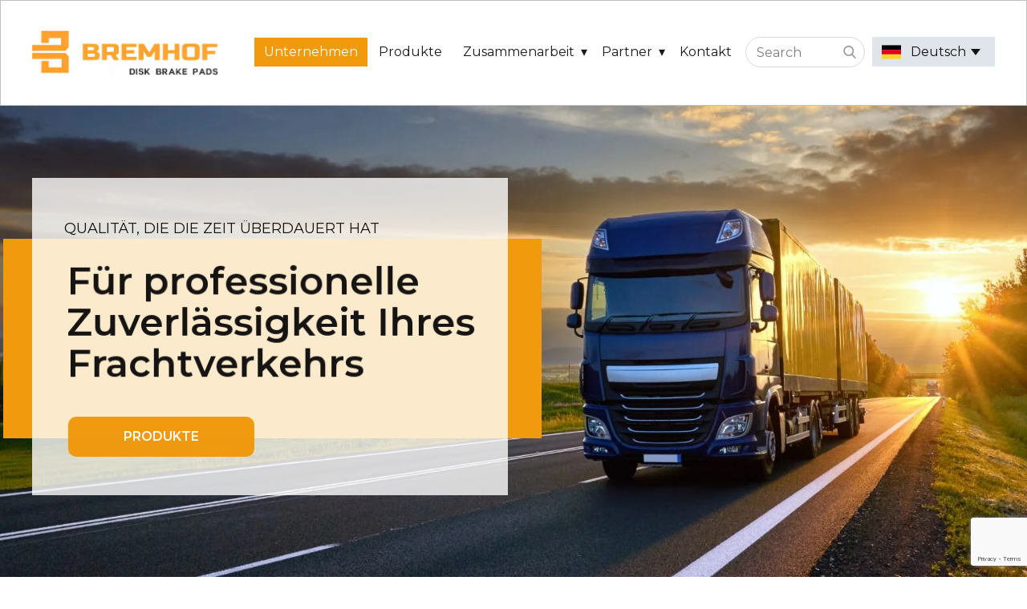

--- FILE ---
content_type: text/html
request_url: http://bremhof.com/
body_size: 7104
content:
<!DOCTYPE html>
<html style="font-size: 16px;" lang="de-DE"><head>
    <meta name="viewport" content="width=device-width, initial-scale=1.0">
    <meta charset="utf-8">
    <meta name="keywords" content="Bremhof, Autoteile, Nutzfahrzeuge, Spezialfahrzeuge, Qualität, Zuverlässigkeit, Innovation, Bremsanlagen, Federungen, Stoßdämpfer, Fertigungsverfahren">
    <meta name="description" content="Entdecken Sie die hochwertigen Autoteile von Bremhof für Nutzfahrzeuge und Spezialfahrzeuge. Wir setzen auf Qualität, Zuverlässigkeit und innovative Lösungen für den Transport.">
    <title>Bremhof: Hochwertige Autoteile für Nutzfahrzeuge und Spezialfahrzeuge</title>
    <link rel="stylesheet" href="nicepage.css" media="screen">
<link rel="stylesheet" href="Unternehmen.css" media="screen">
    <script class="u-script" type="text/javascript" src="jquery.js" defer=""></script>
    <script class="u-script" type="text/javascript" src="nicepage.js" defer=""></script>
    <meta name="generator" content="Nicepage 6.9.2, nicepage.com">
    <link id="u-theme-google-font" rel="stylesheet" href="https://fonts.googleapis.com/css?family=Montserrat:100,100i,200,200i,300,300i,400,400i,500,500i,600,600i,700,700i,800,800i,900,900i">
    <link id="u-page-google-font" rel="stylesheet" href="https://fonts.googleapis.com/css?family=Montserrat:100,100i,200,200i,300,300i,400,400i,500,500i,600,600i,700,700i,800,800i,900,900i">
    
    
    
    
    
    
    <script type="application/ld+json">{
		"@context": "http://schema.org",
		"@type": "Organization",
		"name": "BREMHOF",
		"logo": "images/logo-bremhof.webp"
}</script>
    <meta name="theme-color" content="#4345e7">
    <meta property="og:title" content="Bremhof: Hochwertige Autoteile für Nutzfahrzeuge und Spezialfahrzeuge">
    <meta property="og:description" content="Entdecken Sie die hochwertigen Autoteile von Bremhof für Nutzfahrzeuge und Spezialfahrzeuge. Wir setzen auf Qualität, Zuverlässigkeit und innovative Lösungen für den Transport.">
    <meta property="og:type" content="website">
  <script>
    function gdprConfirmed() {
        return true;
    }
    function dynamicLoadScript(src) {
        var script = document.createElement('script');
        script.src = src && typeof src === 'string' ? src : 'https://www.google.com/recaptcha/api.js?render=6Lf8udEpAAAAAAkyttilb7YeP1KlbHm8sfb7Avq3';
        script.async = true;
        document.body.appendChild(script);
        script.onload = function() {
            let event = new CustomEvent("recaptchaLoaded");
            document.dispatchEvent(event);
        };
    }
    document.addEventListener('DOMContentLoaded', function () {
        var confirmButton = document.querySelector('.u-cookies-consent .u-button-confirm');
        if (confirmButton) {
            confirmButton.onclick = dynamicLoadScript;
        }
    });
    </script>
    <script>
        document.addEventListener("DOMContentLoaded", function(){
            if (!gdprConfirmed()) {
                return;
            }
            dynamicLoadScript();
        });
    </script>
    <script>
        document.addEventListener("recaptchaLoaded", function() {
            if (!gdprConfirmed()) {
                return;
            }
            (function (grecaptcha, sitekey, actions) {
                var recaptcha = {
                    execute: function (action, submitFormCb) {
                        try {
                            grecaptcha.execute(
                                sitekey,
                                {action: action}
                            ).then(function (token) {
                                var forms = document.getElementsByTagName('form');

                                for (var i = 0; i < forms.length; i++) {
                                    var fields = forms[i].getElementsByTagName('input');

                                    for (var j = 0; j < fields.length; j++) {
                                        var field = fields[j];

                                        if ('recaptchaResponse' === field.getAttribute('name')) {
                                            field.setAttribute('value', token);
                                            break;
                                        }
                                    }
                                }
                                submitFormCb();
                            });
                        } catch (e) {
                            var formError = document.querySelector('.u-form-send-error');

                            if (formError) {
                                formError.innerText = 'Неверный владелец сайта: ' + e.message.replace(/:[\s\S]*/, '');
                                formError.style.display = 'block';
                            }
                        }
                    },

                    executeContact: function (submitFormCb) {
                        recaptcha.execute(actions['contact'], submitFormCb);
                    }
                };

                window.recaptchaObject = recaptcha;
            })(
                grecaptcha,
                
                '6Lf8udEpAAAAAAkyttilb7YeP1KlbHm8sfb7Avq3',
                {'contact': 'contact'}
            );
        });
    </script>
<meta data-intl-tel-input-cdn-path="intlTelInput/"></head>
  <body data-home-page="Unternehmen.html" data-home-page-title="Unternehmen" data-path-to-root="./" data-include-products="false" class="u-body u-xxl-mode" data-lang="de"><header class="u-align-center-xs u-border-1 u-border-grey-25 u-clearfix u-header u-header" id="sec-3cd6"><div class="u-clearfix u-sheet u-valign-middle-md u-sheet-1">
        <a href="Unternehmen.html" class="u-image u-logo u-image-1" data-image-width="487" data-image-height="136" title="Unternehmen">
          <img src="images/logo-bremhof.webp" class="u-logo-image u-logo-image-1">
        </a>
        <form action="#" method="get" class="u-border-1 u-border-grey-15 u-hidden-sm u-hidden-xs u-radius u-search u-search-right u-search-1">
          <button class="u-search-button" type="submit">
            <span class="u-search-icon u-spacing-10 u-text-grey-40">
              <svg class="u-svg-link" preserveAspectRatio="xMidYMin slice" viewBox="0 0 56.966 56.966" style=""><use xmlns:xlink="http://www.w3.org/1999/xlink" xlink:href="#svg-b04b"></use></svg>
              <svg xmlns="http://www.w3.org/2000/svg" xmlns:xlink="http://www.w3.org/1999/xlink" version="1.1" id="svg-b04b" x="0px" y="0px" viewBox="0 0 56.966 56.966" style="enable-background:new 0 0 56.966 56.966;" xml:space="preserve" class="u-svg-content"><path d="M55.146,51.887L41.588,37.786c3.486-4.144,5.396-9.358,5.396-14.786c0-12.682-10.318-23-23-23s-23,10.318-23,23  s10.318,23,23,23c4.761,0,9.298-1.436,13.177-4.162l13.661,14.208c0.571,0.593,1.339,0.92,2.162,0.92  c0.779,0,1.518-0.297,2.079-0.837C56.255,54.982,56.293,53.08,55.146,51.887z M23.984,6c9.374,0,17,7.626,17,17s-7.626,17-17,17  s-17-7.626-17-17S14.61,6,23.984,6z"></path><g></g><g></g><g></g><g></g><g></g><g></g><g></g><g></g><g></g><g></g><g></g><g></g><g></g><g></g><g></g></svg>
            </span>
          </button>
          <input class="u-custom-font u-font-montserrat u-search-input" type="search" name="search" value="" placeholder="Search">
        </form>
        <nav class="u-align-left u-dropdown-icon u-font-size-14 u-menu u-menu-dropdown u-nav-spacing-25 u-offcanvas u-menu-1">
          <div class="menu-collapse u-custom-font u-font-montserrat" style="font-size: 1rem;">
            <a class="u-button-style u-custom-effect-duration u-custom-hover-color u-nav-link" href="#" style="padding: 10px 0px; font-size: calc(1em + 18px);">
              <svg class="u-svg-link" preserveAspectRatio="xMidYMin slice" viewBox="0 0 302 302" style=""><use xmlns:xlink="http://www.w3.org/1999/xlink" xlink:href="#svg-7b92"></use></svg>
              <svg xmlns="http://www.w3.org/2000/svg" xmlns:xlink="http://www.w3.org/1999/xlink" version="1.1" id="svg-7b92" x="0px" y="0px" viewBox="0 0 302 302" style="enable-background:new 0 0 302 302;" xml:space="preserve" class="u-svg-content"><g><rect y="36" width="302" height="30"></rect><rect y="236" width="302" height="30"></rect><rect y="136" width="302" height="30"></rect>
</g><g></g><g></g><g></g><g></g><g></g><g></g><g></g><g></g><g></g><g></g><g></g><g></g><g></g><g></g><g></g></svg>
            </a>
          </div>
          <div class="u-custom-menu u-nav-container">
            <ul class="u-custom-font u-font-montserrat u-nav u-spacing-2 u-unstyled u-nav-1"><li class="u-nav-item"><a class="u-active-palette-3-base u-border-active-palette-1-base u-border-hover-palette-1-base u-button-style u-hover-palette-3-base u-nav-link u-text-active-white u-text-grey-90 u-text-hover-white" href="Unternehmen.html" data-lang-de="{&quot;content&quot;:&quot;HAUPT&quot;,&quot;href&quot;:&quot;Главная.html&quot;}" style="padding: 10px 12px;">Unternehmen</a>
</li><li class="u-nav-item"><a class="u-active-palette-3-base u-border-active-palette-1-base u-border-hover-palette-1-base u-button-style u-hover-palette-3-base u-nav-link u-text-active-white u-text-grey-90 u-text-hover-white" href="Produkte.html" data-lang-de="{&quot;content&quot;:&quot;PRODUKTE&quot;,&quot;href&quot;:&quot;О-нас.html&quot;}" style="padding: 10px 12px;">Produkte</a>
</li><li class="u-nav-item"><a class="u-active-palette-3-base u-border-active-palette-1-base u-border-hover-palette-1-base u-button-style u-hover-palette-3-base u-nav-link u-text-active-white u-text-grey-90 u-text-hover-white" style="padding: 10px 12px;">Zusammenarbeit</a><div class="u-nav-popup"><ul class="u-h-spacing-20 u-nav u-unstyled u-v-spacing-6 u-nav-2"><li class="u-nav-item"><a class="u-active-palette-3-base u-button-style u-grey-10 u-hover-palette-3-base u-nav-link u-text-hover-black" href="Deutschland.html">Deutschland</a>
</li><li class="u-nav-item"><a class="u-active-palette-3-base u-button-style u-grey-10 u-hover-palette-3-base u-nav-link u-text-hover-black" href="Osteuropa.html">Osteuropa</a>
</li><li class="u-nav-item"><a class="u-active-palette-3-base u-button-style u-grey-10 u-hover-palette-3-base u-nav-link u-text-hover-black" href="Westeuropa.html">Westeuropa</a>
</li></ul>
</div>
</li><li class="u-nav-item"><a class="u-active-palette-3-base u-border-active-palette-1-base u-border-hover-palette-1-base u-button-style u-hover-palette-3-base u-nav-link u-text-active-white u-text-grey-90 u-text-hover-white" style="padding: 10px 12px;">Partner</a><div class="u-nav-popup"><ul class="u-h-spacing-20 u-nav u-unstyled u-v-spacing-6 u-nav-3"><li class="u-nav-item"><a class="u-active-palette-3-base u-button-style u-grey-10 u-hover-palette-3-base u-nav-link u-text-hover-black" href="Russland.html">Russland</a>
</li><li class="u-nav-item"><a class="u-active-palette-3-base u-button-style u-grey-10 u-hover-palette-3-base u-nav-link u-text-hover-black" href="Finnland.html">Finnland</a>
</li><li class="u-nav-item"><a class="u-active-palette-3-base u-button-style u-grey-10 u-hover-palette-3-base u-nav-link u-text-hover-black" href="Türkei.html">Türkei</a>
</li></ul>
</div>
</li><li class="u-nav-item"><a class="u-active-palette-3-base u-border-active-palette-1-base u-border-hover-palette-1-base u-button-style u-hover-palette-3-base u-nav-link u-text-active-white u-text-grey-90 u-text-hover-white" href="Kontakt.html" data-lang-de="{&quot;content&quot;:&quot;KONTAKTE&quot;,&quot;href&quot;:&quot;Контакты.html&quot;}" style="padding: 10px 14px 10px 12px;">Kontakt</a>
</li></ul>
          </div>
          <div class="u-custom-menu u-nav-container-collapse">
            <div class="u-align-center u-black u-container-style u-inner-container-layout u-opacity u-opacity-95 u-sidenav">
              <div class="u-inner-container-layout u-sidenav-overflow">
                <div class="u-menu-close"></div>
                <ul class="u-align-center u-nav u-popupmenu-items u-unstyled u-nav-4"><li class="u-nav-item"><a class="u-button-style u-nav-link" href="Unternehmen.html" data-lang-de="{&quot;content&quot;:&quot;HAUPT&quot;,&quot;href&quot;:&quot;Главная.html&quot;}">Unternehmen</a>
</li><li class="u-nav-item"><a class="u-button-style u-nav-link" href="Produkte.html" data-lang-de="{&quot;content&quot;:&quot;PRODUKTE&quot;,&quot;href&quot;:&quot;О-нас.html&quot;}">Produkte</a>
</li><li class="u-nav-item"><a class="u-button-style u-nav-link">Zusammenarbeit</a><div class="u-nav-popup"><ul class="u-h-spacing-20 u-nav u-unstyled u-v-spacing-6 u-nav-5"><li class="u-nav-item"><a class="u-button-style u-nav-link" href="Deutschland.html">Deutschland</a>
</li><li class="u-nav-item"><a class="u-button-style u-nav-link" href="Osteuropa.html">Osteuropa</a>
</li><li class="u-nav-item"><a class="u-button-style u-nav-link" href="Westeuropa.html">Westeuropa</a>
</li></ul>
</div>
</li><li class="u-nav-item"><a class="u-button-style u-nav-link">Partner</a><div class="u-nav-popup"><ul class="u-h-spacing-20 u-nav u-unstyled u-v-spacing-6 u-nav-6"><li class="u-nav-item"><a class="u-button-style u-nav-link" href="Russland.html">Russland</a>
</li><li class="u-nav-item"><a class="u-button-style u-nav-link" href="Finnland.html">Finnland</a>
</li><li class="u-nav-item"><a class="u-button-style u-nav-link" href="Türkei.html">Türkei</a>
</li></ul>
</div>
</li><li class="u-nav-item"><a class="u-button-style u-nav-link" href="Kontakt.html" data-lang-de="{&quot;content&quot;:&quot;KONTAKTE&quot;,&quot;href&quot;:&quot;Контакты.html&quot;}">Kontakt</a>
</li></ul>
              </div>
            </div>
            <div class="u-black u-menu-overlay u-opacity u-opacity-70"></div>
          </div>
        </nav>
        <div class="u-h-spacing-12 u-language u-language-content-icon-text u-language-layout-dropdown u-v-spacing-6 u-language-1">
          <a class="u-custom-font u-heading-font u-language-active u-language-url u-palette-5-light-2" data-lang-text="Deutsch" href="#" data-language="de" style="background-image: none;"><span class="u-icon u-language-de u-language-icon u-icon-1"><svg xmlns="http://www.w3.org/2000/svg" xmlns:xlink="http://www.w3.org/1999/xlink" version="1.1" xml:space="preserve" class="u-svg-content" viewBox="0 0 112 112" x="0px" y="0px" style="width: 1em; height: 1em;"><rect y="16" fill="#000000" width="112" height="26.7"></rect><rect y="42.7" fill="#E1001F" width="112" height="26.7"></rect><rect y="69.3" fill="#F6D928" width="112" height="26.7"></rect></svg></span>
            <svg class="u-caret u-caret-svg" version="1.1" id="Layer_1" xmlns="http://www.w3.org/2000/svg" xmlns:xlink="http://www.w3.org/1999/xlink" x="0px" y="0px" width="16px" height="16px" viewBox="0 0 16 16" style="fill:currentColor;" xml:space="preserve"><polygon class="st0" points="8,12 2,4 14,4 "></polygon></svg>
          </a>
          <div class="u-border-1 u-border-grey-15 u-h-spacing-12 u-language-dropdown u-v-spacing-6 u-white">
            <a class="u-language-dropdown-url u-language-url" data-lang-text="Deutsch" href="./Unternehmen.html" data-language="de"><span class="u-icon u-language-de u-language-icon u-icon-2"><svg xmlns="http://www.w3.org/2000/svg" xmlns:xlink="http://www.w3.org/1999/xlink" version="1.1" xml:space="preserve" class="u-svg-content" viewBox="0 0 112 112" x="0px" y="0px" style="width: 1em; height: 1em;"><rect y="16" fill="#000000" width="112" height="26.7"></rect><rect y="42.7" fill="#E1001F" width="112" height="26.7"></rect><rect y="69.3" fill="#F6D928" width="112" height="26.7"></rect></svg></span>
            </a>
          </div>
        </div>
      </div></header> 
    <section class="skrollable u-clearfix u-image u-section-1" id="carousel_72e0" data-image-width="1921" data-image-height="720">
      <div class="u-clearfix u-sheet u-valign-middle-md u-valign-middle-xs u-sheet-1">
        <div class="u-expanded-width-sm u-expanded-width-xs u-palette-3-base u-shape u-shape-rectangle u-shape-1" data-animation-name="customAnimationIn" data-animation-duration="1500" data-animation-delay="250"></div>
        <div class="u-align-center-sm u-align-center-xs u-container-style u-group u-opacity u-opacity-80 u-white u-group-1" data-animation-name="customAnimationIn" data-animation-duration="1500" data-animation-delay="500">
          <div class="u-container-layout u-container-layout-1">
            <h4 class="u-align-left-lg u-align-left-md u-align-left-xl u-align-left-xxl u-text u-text-1" data-animation-name="customAnimationIn" data-animation-duration="1500" data-animation-delay="500"> Qualität, die die Zeit überdauert hat </h4>
            <h1 class="u-align-left-lg u-align-left-md u-align-left-xl u-align-left-xxl u-text u-text-2" data-animation-name="customAnimationIn" data-animation-duration="1500" data-animation-delay="750"> Für professionelle Zuverlässigkeit Ihres Frachtverkehrs</h1>
            <a href="Produkte.html" class="u-align-left u-border-none u-btn u-btn-round u-button-style u-custom-font u-font-montserrat u-palette-3-base u-radius u-btn-1" data-animation-name="customAnimationIn" data-animation-duration="1500" data-animation-delay="750" data-animation-direction=""> PRODUKTE</a>
          </div>
        </div>
      </div>
    </section>
    <section class="u-align-center u-clearfix u-white u-section-2" id="carousel_1493">
      <div class="u-expanded-width u-palette-5-light-2 u-shape u-shape-rectangle u-shape-1"></div>
      <div class="data-layout-selected u-clearfix u-gutter-0 u-layout-wrap u-layout-wrap-1">
        <div class="u-layout" style="">
          <div class="u-layout-row" style="">
            <div class="u-align-center u-container-style u-image u-layout-cell u-left-cell u-size-24-lg u-size-24-xl u-size-60-md u-size-60-sm u-size-60-xs u-size-xs-60 u-image-1" src="" data-image-width="1280" data-image-height="853">
              <div class="u-container-layout u-valign-top u-container-layout-1" src=""></div>
            </div>
            <div class="u-align-left-lg u-align-left-md u-align-left-xl u-align-left-xxl u-container-style u-layout-cell u-right-cell u-size-36-lg u-size-36-xl u-size-60-md u-size-60-sm u-size-60-xs u-size-xs-60 u-white u-layout-cell-2">
              <div class="u-container-layout u-valign-top-xl u-valign-top-xxl u-container-layout-2">
                <h3 class="u-align-center-xs u-align-left-lg u-align-left-md u-align-left-sm u-align-left-xl u-align-left-xxl u-text u-text-1"> Der Hersteller von Autoteilen Bremhof </h3>
                <p class="u-align-justify-sm u-align-justify-xs u-align-left-lg u-align-left-md u-align-left-xl u-align-left-xxl u-custom-font u-heading-font u-text u-text-2"> Das Unternehmen Bremhof ist bekannt für seine hochwertigen Autoteile für Nutzfahrzeuge und Spezialfahrzeuge und zählt zu den führenden Herstellern in dieser Branche. Mit seinen Produkten bietet Bremhof zuverlässige Lösungen für den Gütertransport und gewährleistet Sicherheit und Effizienz auch unter extremen Bedingungen.&nbsp;<br>
                  <br>Bremhof hat sich auf die Herstellung von Teilen für Bremsanlagen, Federungen, Stoßdämpfer und anderen Komponenten für Spezialfahrzeuge spezialisiert. Das Unternehmen strebt kontinuierlich nach Verbesserung der Qualität seiner Produkte durch den Einsatz modernster Technologien und Fertigungsverfahren. <br>
                  <br>Ein wichtiger Aspekt der Tätigkeit von Bremhof ist die Betonung von Sicherheit und Zuverlässigkeit seiner Autoteile. Das Unternehmen testet und zertifiziert seine Produkte sorgfältig, um die Einhaltung hoher Qualitäts- und Sicherheitsstandards zu gewährleisten. <br>
                  <br>Das Unternehmen ist auch aktiv an Forschung und Entwicklung beteiligt und strebt ständig nach Weiterentwicklung seiner Produkte. Dadurch bleibt Bremhof führend in der Entwicklung innovativer Lösungen für die Automobilbranche. <br>
                  <br>Bremhof festigt weiterhin seinen Ruf als führender Hersteller von Autoteilen für Nutzfahrzeuge und Spezialfahrzeuge durch sein ständiges Engagement für Qualität, Sicherheit und Innovationen.
                </p>
                <a href="Kontakt.html" class="u-align-left u-btn u-btn-round u-button-style u-custom-font u-font-montserrat u-palette-3-base u-radius u-btn-1" data-animation-name="customAnimationIn" data-animation-duration="1500" data-animation-delay="750" data-animation-direction=""> Wir sind offen für Zusammenarbeit</a>
              </div>
            </div>
          </div>
        </div>
      </div>
    </section>
    <section class="u-clearfix u-grey-10 u-section-3" id="carousel_cccc">
      <div class="u-custom-color-6 u-expanded-width u-shape u-shape-rectangle u-shape-1"></div>
      <h2 class="u-align-center u-text u-text-body-color u-text-1"> Wir verbinden die Welt</h2>
      <div class="u-layout-grid u-list u-list-1">
        <div class="u-repeater u-repeater-1">
          <div class="u-align-center u-container-style u-list-item u-repeater-item u-white u-list-item-1">
            <div class="u-container-layout u-similar-container u-valign-top-xl u-valign-top-xxl u-container-layout-1">
              <img src="images/1-main.webp" alt="" class="u-expanded-width u-image u-image-default u-image-1" data-image-width="417" data-image-height="275">
              <h3 class="u-text u-text-2"> Vollständiger Produktionszyklus</h3>
              <p class="u-text u-text-grey-60 u-text-3"> Bremhof bietet einen umfassenden Produktionszyklus, beginnend mit der Konzeptentwicklung bis hin zur Herstellung des fertigen Produkts. In jedem Schritt dieses Zyklus streben wir nach höchster Qualität und innovativen Lösungen, um die Effizienz und Zuverlässigkeit unserer Produkte zu gewährleisten.</p>
            </div>
          </div>
          <div class="u-align-center u-container-style u-list-item u-repeater-item u-video-cover u-white u-list-item-2">
            <div class="u-container-layout u-similar-container u-valign-top-xl u-valign-top-xxl u-container-layout-2">
              <img src="images/2-main.webp" alt="" class="u-expanded-width u-image u-image-default u-image-2" data-image-width="450" data-image-height="300">
              <h3 class="u-text u-text-4"> Permanentes Sortiment</h3>
              <p class="u-text u-text-grey-60 u-text-5"> Das ständige Sortiment wird durch unsere kontinuierliche Arbeit sichergestellt, damit unsere Kunden immer die von ihnen benötigten Waren finden können, unabhängig von möglichen Schwankungen in der Marktsituation. Wir bieten eine ständige und breite Auswahl an qualitativ hochwertigen Produkten, um die Bedürfnisse der Kunden zu jeder Zeit und unter allen Bedingungen zu erfüllen.</p>
            </div>
          </div>
          <div class="u-align-center u-container-style u-list-item u-repeater-item u-video-cover u-white u-list-item-3">
            <div class="u-container-layout u-similar-container u-valign-top-xl u-valign-top-xxl u-container-layout-3">
              <img src="images/3-main.webp" alt="" class="u-expanded-width u-image u-image-default u-image-3" data-image-width="450" data-image-height="310">
              <h3 class="u-text u-text-6"> Globale Distribution</h3>
              <p class="u-text u-text-grey-60 u-text-7"> Unser globales Vertriebsnetzwerk ermöglicht es uns, unsere Produkte weltweit schnell und effizient zu liefern und gleichzeitig Qualität und Zuverlässigkeit für alle unsere Kunden zu gewährleisten. Unabhängig von ihrem Standort können sie eine pünktliche Lieferung von Bremhof-Produkten mit einem weltweit führenden Service erwarten.</p>
            </div>
          </div>
        </div>
      </div>
      <div class="u-container-style u-group u-shape-rectangle u-group-1">
        <div class="u-container-layout u-container-layout-4">
          <p class="u-align-center u-text u-text-body-color u-text-8"> Dies ist nicht nur unser Slogan, sondern auch unsere Philosophie. Das Unternehmen Bremhof strebt danach, innovative Lösungen zu schaffen, die zur internationalen Integration und zur Stärkung der Beziehungen zwischen Menschen und Märkten beitragen. Unsere Produkte, einschließlich Ersatzteile für Fahrzeuge und Spezialausrüstung, fördern nachhaltige Entwicklung und gewährleisten Sicherheit und Zuverlässigkeit im globalen Verkehrswesen. Wir sind stolz darauf, dass unsere Innovationen Länder verbinden und den Transport von Gütern und Passagieren auf der ganzen Welt erleichtern.</p>
        </div>
      </div>
    </section>
    <section class="u-clearfix u-grey-10 u-section-4" id="sec-6982">
      <div class="u-clearfix u-sheet u-sheet-1">
        <div class="u-expanded-width u-gallery u-layout-horizontal u-lightbox u-no-transition u-show-text-none u-gallery-1" id="carousel-cc4c">
          <div class="u-gallery-inner u-gallery-inner-1" role="listbox"><div class="u-effect-hover-zoom u-gallery-item u-gallery-item-1"><div class="u-back-slide" data-image-width="827" data-image-height="1170"><img class="u-back-image" src="images/3.webp">
</div><div class="u-align-center-xs u-over-slide u-shading u-over-slide-1"></div>
</div><div class="u-effect-hover-zoom u-gallery-item u-gallery-item-2"><div class="u-back-slide" data-image-width="827" data-image-height="1170"><img class="u-back-image" src="images/4.webp">
</div><div class="u-align-center-xs u-over-slide u-shading u-over-slide-2"></div>
</div><div class="u-effect-hover-zoom u-gallery-item u-gallery-item-3"><div class="u-back-slide" data-image-width="827" data-image-height="1170"><img class="u-back-image" src="images/2.webp">
</div><div class="u-align-center-xs u-over-slide u-shading u-over-slide-3"></div>
</div><div class="u-effect-hover-zoom u-gallery-item u-gallery-item-4"><div class="u-back-slide" data-image-width="827" data-image-height="1170"><img class="u-back-image" src="images/1.webp">
</div><div class="u-align-center-xs u-over-slide u-shading u-over-slide-4"></div>
</div></div>
          <a class="u-gallery-nav u-gallery-nav-prev u-grey-70 u-icon-circle u-opacity u-opacity-70 u-spacing-10 u-text-white u-gallery-nav-1" href="#" role="button">
            <span aria-hidden="true">
              <svg viewBox="0 0 451.847 451.847"><path d="M97.141,225.92c0-8.095,3.091-16.192,9.259-22.366L300.689,9.27c12.359-12.359,32.397-12.359,44.751,0
c12.354,12.354,12.354,32.388,0,44.748L173.525,225.92l171.903,171.909c12.354,12.354,12.354,32.391,0,44.744
c-12.354,12.365-32.386,12.365-44.745,0l-194.29-194.281C100.226,242.115,97.141,234.018,97.141,225.92z"></path></svg>
            </span>
            <span class="sr-only">
              <svg viewBox="0 0 451.847 451.847"><path d="M97.141,225.92c0-8.095,3.091-16.192,9.259-22.366L300.689,9.27c12.359-12.359,32.397-12.359,44.751,0
c12.354,12.354,12.354,32.388,0,44.748L173.525,225.92l171.903,171.909c12.354,12.354,12.354,32.391,0,44.744
c-12.354,12.365-32.386,12.365-44.745,0l-194.29-194.281C100.226,242.115,97.141,234.018,97.141,225.92z"></path></svg>
            </span>
          </a>
          <a class="u-absolute-vcenter u-gallery-nav u-gallery-nav-next u-grey-70 u-icon-circle u-opacity u-opacity-70 u-spacing-10 u-text-white u-gallery-nav-2" href="#" role="button">
            <span aria-hidden="true">
              <svg viewBox="0 0 451.846 451.847"><path d="M345.441,248.292L151.154,442.573c-12.359,12.365-32.397,12.365-44.75,0c-12.354-12.354-12.354-32.391,0-44.744
L278.318,225.92L106.409,54.017c-12.354-12.359-12.354-32.394,0-44.748c12.354-12.359,32.391-12.359,44.75,0l194.287,194.284
c6.177,6.18,9.262,14.271,9.262,22.366C354.708,234.018,351.617,242.115,345.441,248.292z"></path></svg>
            </span>
            <span class="sr-only">
              <svg viewBox="0 0 451.846 451.847"><path d="M345.441,248.292L151.154,442.573c-12.359,12.365-32.397,12.365-44.75,0c-12.354-12.354-12.354-32.391,0-44.744
L278.318,225.92L106.409,54.017c-12.354-12.359-12.354-32.394,0-44.748c12.354-12.359,32.391-12.359,44.75,0l194.287,194.284
c6.177,6.18,9.262,14.271,9.262,22.366C354.708,234.018,351.617,242.115,345.441,248.292z"></path></svg>
            </span>
          </a>
        </div>
      </div>
    </section>
    
    
    
    <footer class="u-align-center-md u-align-center-sm u-align-center-xs u-clearfix u-footer u-grey-80" id="sec-f456"><div class="u-clearfix u-sheet u-sheet-1">
        <div class="u-list u-list-1">
          <div class="u-repeater u-repeater-1">
            <div class="u-container-style u-list-item u-repeater-item">
              <div class="u-container-layout u-similar-container u-container-layout-1">
                <a href="Kontakt.html" class="u-active-none u-border-hover-grey-50 u-btn u-button-style u-custom-font u-custom-item u-font-montserrat u-hover-none u-none u-text-white u-btn-1"><span class="u-file-icon u-icon u-text-palette-3-base u-icon-1" data-animation-name="" data-animation-duration="0" data-animation-delay="0" data-animation-direction=""><img src="images/32213-bf043cc8.png" alt=""></span>&nbsp;​​Kontakt
                </a>
              </div>
            </div>
            <div class="u-container-style u-list-item u-repeater-item">
              <div class="u-container-layout u-similar-container u-container-layout-2">
                <a href="Produkte.html" class="u-active-none u-border-hover-grey-50 u-btn u-button-style u-custom-font u-custom-item u-font-montserrat u-hover-none u-none u-text-white u-btn-2"><span class="u-file-icon u-icon u-text-palette-3-base u-icon-2" data-animation-name="" data-animation-duration="0" data-animation-delay="0" data-animation-direction=""><img src="images/32213-bf043cc8.png" alt=""></span>&nbsp;​Produkte
                </a>
              </div>
            </div>
            <div class="u-container-style u-list-item u-repeater-item">
              <div class="u-container-layout u-similar-container u-container-layout-3">
                <a href="Deutschland.html" class="u-active-none u-border-hover-grey-50 u-btn u-button-style u-custom-font u-custom-item u-font-montserrat u-hover-none u-none u-text-white u-btn-3"><span class="u-file-icon u-icon u-text-palette-3-base u-icon-3" data-animation-name="" data-animation-duration="0" data-animation-delay="0" data-animation-direction=""><img src="images/32213-bf043cc8.png" alt=""></span>&nbsp;​Partner
                </a>
              </div>
            </div>
          </div>
        </div>
        <h5 class="u-align-center-lg u-align-center-md u-align-center-xl u-align-center-xxl u-align-left-sm u-align-left-xs u-text u-text-1"> © ​Bremhof Deutschland GmbH 2024</h5>
        <a href="Unternehmen.html" class="u-image u-logo u-image-1" data-image-width="250" data-image-height="59" title="Unternehmen">
          <img src="images/logo.webp" class="u-logo-image u-logo-image-1">
        </a>
        <p class="u-align-center u-custom-font u-font-montserrat u-text u-text-2">info@bremhof.com</p>
      </div></footer><span style="height: 64px; width: 64px; margin-left: 0px; margin-right: auto; margin-top: 0px; right: 20px; bottom: 20px; padding: 21px;" class="u-back-to-top u-border-2 u-border-palette-3-base u-file-icon u-icon u-icon-circle u-opacity u-opacity-50 u-spacing-15 u-text-palette-3-base" data-href="#"><img src="images/fc70a271.png" alt=""></span>
  
</body></html>

--- FILE ---
content_type: text/html; charset=utf-8
request_url: https://www.google.com/recaptcha/api2/anchor?ar=1&k=6Lf8udEpAAAAAAkyttilb7YeP1KlbHm8sfb7Avq3&co=aHR0cDovL2JyZW1ob2YuY29tOjgw&hl=en&v=PoyoqOPhxBO7pBk68S4YbpHZ&size=invisible&anchor-ms=20000&execute-ms=30000&cb=ufeahx29b72r
body_size: 48482
content:
<!DOCTYPE HTML><html dir="ltr" lang="en"><head><meta http-equiv="Content-Type" content="text/html; charset=UTF-8">
<meta http-equiv="X-UA-Compatible" content="IE=edge">
<title>reCAPTCHA</title>
<style type="text/css">
/* cyrillic-ext */
@font-face {
  font-family: 'Roboto';
  font-style: normal;
  font-weight: 400;
  font-stretch: 100%;
  src: url(//fonts.gstatic.com/s/roboto/v48/KFO7CnqEu92Fr1ME7kSn66aGLdTylUAMa3GUBHMdazTgWw.woff2) format('woff2');
  unicode-range: U+0460-052F, U+1C80-1C8A, U+20B4, U+2DE0-2DFF, U+A640-A69F, U+FE2E-FE2F;
}
/* cyrillic */
@font-face {
  font-family: 'Roboto';
  font-style: normal;
  font-weight: 400;
  font-stretch: 100%;
  src: url(//fonts.gstatic.com/s/roboto/v48/KFO7CnqEu92Fr1ME7kSn66aGLdTylUAMa3iUBHMdazTgWw.woff2) format('woff2');
  unicode-range: U+0301, U+0400-045F, U+0490-0491, U+04B0-04B1, U+2116;
}
/* greek-ext */
@font-face {
  font-family: 'Roboto';
  font-style: normal;
  font-weight: 400;
  font-stretch: 100%;
  src: url(//fonts.gstatic.com/s/roboto/v48/KFO7CnqEu92Fr1ME7kSn66aGLdTylUAMa3CUBHMdazTgWw.woff2) format('woff2');
  unicode-range: U+1F00-1FFF;
}
/* greek */
@font-face {
  font-family: 'Roboto';
  font-style: normal;
  font-weight: 400;
  font-stretch: 100%;
  src: url(//fonts.gstatic.com/s/roboto/v48/KFO7CnqEu92Fr1ME7kSn66aGLdTylUAMa3-UBHMdazTgWw.woff2) format('woff2');
  unicode-range: U+0370-0377, U+037A-037F, U+0384-038A, U+038C, U+038E-03A1, U+03A3-03FF;
}
/* math */
@font-face {
  font-family: 'Roboto';
  font-style: normal;
  font-weight: 400;
  font-stretch: 100%;
  src: url(//fonts.gstatic.com/s/roboto/v48/KFO7CnqEu92Fr1ME7kSn66aGLdTylUAMawCUBHMdazTgWw.woff2) format('woff2');
  unicode-range: U+0302-0303, U+0305, U+0307-0308, U+0310, U+0312, U+0315, U+031A, U+0326-0327, U+032C, U+032F-0330, U+0332-0333, U+0338, U+033A, U+0346, U+034D, U+0391-03A1, U+03A3-03A9, U+03B1-03C9, U+03D1, U+03D5-03D6, U+03F0-03F1, U+03F4-03F5, U+2016-2017, U+2034-2038, U+203C, U+2040, U+2043, U+2047, U+2050, U+2057, U+205F, U+2070-2071, U+2074-208E, U+2090-209C, U+20D0-20DC, U+20E1, U+20E5-20EF, U+2100-2112, U+2114-2115, U+2117-2121, U+2123-214F, U+2190, U+2192, U+2194-21AE, U+21B0-21E5, U+21F1-21F2, U+21F4-2211, U+2213-2214, U+2216-22FF, U+2308-230B, U+2310, U+2319, U+231C-2321, U+2336-237A, U+237C, U+2395, U+239B-23B7, U+23D0, U+23DC-23E1, U+2474-2475, U+25AF, U+25B3, U+25B7, U+25BD, U+25C1, U+25CA, U+25CC, U+25FB, U+266D-266F, U+27C0-27FF, U+2900-2AFF, U+2B0E-2B11, U+2B30-2B4C, U+2BFE, U+3030, U+FF5B, U+FF5D, U+1D400-1D7FF, U+1EE00-1EEFF;
}
/* symbols */
@font-face {
  font-family: 'Roboto';
  font-style: normal;
  font-weight: 400;
  font-stretch: 100%;
  src: url(//fonts.gstatic.com/s/roboto/v48/KFO7CnqEu92Fr1ME7kSn66aGLdTylUAMaxKUBHMdazTgWw.woff2) format('woff2');
  unicode-range: U+0001-000C, U+000E-001F, U+007F-009F, U+20DD-20E0, U+20E2-20E4, U+2150-218F, U+2190, U+2192, U+2194-2199, U+21AF, U+21E6-21F0, U+21F3, U+2218-2219, U+2299, U+22C4-22C6, U+2300-243F, U+2440-244A, U+2460-24FF, U+25A0-27BF, U+2800-28FF, U+2921-2922, U+2981, U+29BF, U+29EB, U+2B00-2BFF, U+4DC0-4DFF, U+FFF9-FFFB, U+10140-1018E, U+10190-1019C, U+101A0, U+101D0-101FD, U+102E0-102FB, U+10E60-10E7E, U+1D2C0-1D2D3, U+1D2E0-1D37F, U+1F000-1F0FF, U+1F100-1F1AD, U+1F1E6-1F1FF, U+1F30D-1F30F, U+1F315, U+1F31C, U+1F31E, U+1F320-1F32C, U+1F336, U+1F378, U+1F37D, U+1F382, U+1F393-1F39F, U+1F3A7-1F3A8, U+1F3AC-1F3AF, U+1F3C2, U+1F3C4-1F3C6, U+1F3CA-1F3CE, U+1F3D4-1F3E0, U+1F3ED, U+1F3F1-1F3F3, U+1F3F5-1F3F7, U+1F408, U+1F415, U+1F41F, U+1F426, U+1F43F, U+1F441-1F442, U+1F444, U+1F446-1F449, U+1F44C-1F44E, U+1F453, U+1F46A, U+1F47D, U+1F4A3, U+1F4B0, U+1F4B3, U+1F4B9, U+1F4BB, U+1F4BF, U+1F4C8-1F4CB, U+1F4D6, U+1F4DA, U+1F4DF, U+1F4E3-1F4E6, U+1F4EA-1F4ED, U+1F4F7, U+1F4F9-1F4FB, U+1F4FD-1F4FE, U+1F503, U+1F507-1F50B, U+1F50D, U+1F512-1F513, U+1F53E-1F54A, U+1F54F-1F5FA, U+1F610, U+1F650-1F67F, U+1F687, U+1F68D, U+1F691, U+1F694, U+1F698, U+1F6AD, U+1F6B2, U+1F6B9-1F6BA, U+1F6BC, U+1F6C6-1F6CF, U+1F6D3-1F6D7, U+1F6E0-1F6EA, U+1F6F0-1F6F3, U+1F6F7-1F6FC, U+1F700-1F7FF, U+1F800-1F80B, U+1F810-1F847, U+1F850-1F859, U+1F860-1F887, U+1F890-1F8AD, U+1F8B0-1F8BB, U+1F8C0-1F8C1, U+1F900-1F90B, U+1F93B, U+1F946, U+1F984, U+1F996, U+1F9E9, U+1FA00-1FA6F, U+1FA70-1FA7C, U+1FA80-1FA89, U+1FA8F-1FAC6, U+1FACE-1FADC, U+1FADF-1FAE9, U+1FAF0-1FAF8, U+1FB00-1FBFF;
}
/* vietnamese */
@font-face {
  font-family: 'Roboto';
  font-style: normal;
  font-weight: 400;
  font-stretch: 100%;
  src: url(//fonts.gstatic.com/s/roboto/v48/KFO7CnqEu92Fr1ME7kSn66aGLdTylUAMa3OUBHMdazTgWw.woff2) format('woff2');
  unicode-range: U+0102-0103, U+0110-0111, U+0128-0129, U+0168-0169, U+01A0-01A1, U+01AF-01B0, U+0300-0301, U+0303-0304, U+0308-0309, U+0323, U+0329, U+1EA0-1EF9, U+20AB;
}
/* latin-ext */
@font-face {
  font-family: 'Roboto';
  font-style: normal;
  font-weight: 400;
  font-stretch: 100%;
  src: url(//fonts.gstatic.com/s/roboto/v48/KFO7CnqEu92Fr1ME7kSn66aGLdTylUAMa3KUBHMdazTgWw.woff2) format('woff2');
  unicode-range: U+0100-02BA, U+02BD-02C5, U+02C7-02CC, U+02CE-02D7, U+02DD-02FF, U+0304, U+0308, U+0329, U+1D00-1DBF, U+1E00-1E9F, U+1EF2-1EFF, U+2020, U+20A0-20AB, U+20AD-20C0, U+2113, U+2C60-2C7F, U+A720-A7FF;
}
/* latin */
@font-face {
  font-family: 'Roboto';
  font-style: normal;
  font-weight: 400;
  font-stretch: 100%;
  src: url(//fonts.gstatic.com/s/roboto/v48/KFO7CnqEu92Fr1ME7kSn66aGLdTylUAMa3yUBHMdazQ.woff2) format('woff2');
  unicode-range: U+0000-00FF, U+0131, U+0152-0153, U+02BB-02BC, U+02C6, U+02DA, U+02DC, U+0304, U+0308, U+0329, U+2000-206F, U+20AC, U+2122, U+2191, U+2193, U+2212, U+2215, U+FEFF, U+FFFD;
}
/* cyrillic-ext */
@font-face {
  font-family: 'Roboto';
  font-style: normal;
  font-weight: 500;
  font-stretch: 100%;
  src: url(//fonts.gstatic.com/s/roboto/v48/KFO7CnqEu92Fr1ME7kSn66aGLdTylUAMa3GUBHMdazTgWw.woff2) format('woff2');
  unicode-range: U+0460-052F, U+1C80-1C8A, U+20B4, U+2DE0-2DFF, U+A640-A69F, U+FE2E-FE2F;
}
/* cyrillic */
@font-face {
  font-family: 'Roboto';
  font-style: normal;
  font-weight: 500;
  font-stretch: 100%;
  src: url(//fonts.gstatic.com/s/roboto/v48/KFO7CnqEu92Fr1ME7kSn66aGLdTylUAMa3iUBHMdazTgWw.woff2) format('woff2');
  unicode-range: U+0301, U+0400-045F, U+0490-0491, U+04B0-04B1, U+2116;
}
/* greek-ext */
@font-face {
  font-family: 'Roboto';
  font-style: normal;
  font-weight: 500;
  font-stretch: 100%;
  src: url(//fonts.gstatic.com/s/roboto/v48/KFO7CnqEu92Fr1ME7kSn66aGLdTylUAMa3CUBHMdazTgWw.woff2) format('woff2');
  unicode-range: U+1F00-1FFF;
}
/* greek */
@font-face {
  font-family: 'Roboto';
  font-style: normal;
  font-weight: 500;
  font-stretch: 100%;
  src: url(//fonts.gstatic.com/s/roboto/v48/KFO7CnqEu92Fr1ME7kSn66aGLdTylUAMa3-UBHMdazTgWw.woff2) format('woff2');
  unicode-range: U+0370-0377, U+037A-037F, U+0384-038A, U+038C, U+038E-03A1, U+03A3-03FF;
}
/* math */
@font-face {
  font-family: 'Roboto';
  font-style: normal;
  font-weight: 500;
  font-stretch: 100%;
  src: url(//fonts.gstatic.com/s/roboto/v48/KFO7CnqEu92Fr1ME7kSn66aGLdTylUAMawCUBHMdazTgWw.woff2) format('woff2');
  unicode-range: U+0302-0303, U+0305, U+0307-0308, U+0310, U+0312, U+0315, U+031A, U+0326-0327, U+032C, U+032F-0330, U+0332-0333, U+0338, U+033A, U+0346, U+034D, U+0391-03A1, U+03A3-03A9, U+03B1-03C9, U+03D1, U+03D5-03D6, U+03F0-03F1, U+03F4-03F5, U+2016-2017, U+2034-2038, U+203C, U+2040, U+2043, U+2047, U+2050, U+2057, U+205F, U+2070-2071, U+2074-208E, U+2090-209C, U+20D0-20DC, U+20E1, U+20E5-20EF, U+2100-2112, U+2114-2115, U+2117-2121, U+2123-214F, U+2190, U+2192, U+2194-21AE, U+21B0-21E5, U+21F1-21F2, U+21F4-2211, U+2213-2214, U+2216-22FF, U+2308-230B, U+2310, U+2319, U+231C-2321, U+2336-237A, U+237C, U+2395, U+239B-23B7, U+23D0, U+23DC-23E1, U+2474-2475, U+25AF, U+25B3, U+25B7, U+25BD, U+25C1, U+25CA, U+25CC, U+25FB, U+266D-266F, U+27C0-27FF, U+2900-2AFF, U+2B0E-2B11, U+2B30-2B4C, U+2BFE, U+3030, U+FF5B, U+FF5D, U+1D400-1D7FF, U+1EE00-1EEFF;
}
/* symbols */
@font-face {
  font-family: 'Roboto';
  font-style: normal;
  font-weight: 500;
  font-stretch: 100%;
  src: url(//fonts.gstatic.com/s/roboto/v48/KFO7CnqEu92Fr1ME7kSn66aGLdTylUAMaxKUBHMdazTgWw.woff2) format('woff2');
  unicode-range: U+0001-000C, U+000E-001F, U+007F-009F, U+20DD-20E0, U+20E2-20E4, U+2150-218F, U+2190, U+2192, U+2194-2199, U+21AF, U+21E6-21F0, U+21F3, U+2218-2219, U+2299, U+22C4-22C6, U+2300-243F, U+2440-244A, U+2460-24FF, U+25A0-27BF, U+2800-28FF, U+2921-2922, U+2981, U+29BF, U+29EB, U+2B00-2BFF, U+4DC0-4DFF, U+FFF9-FFFB, U+10140-1018E, U+10190-1019C, U+101A0, U+101D0-101FD, U+102E0-102FB, U+10E60-10E7E, U+1D2C0-1D2D3, U+1D2E0-1D37F, U+1F000-1F0FF, U+1F100-1F1AD, U+1F1E6-1F1FF, U+1F30D-1F30F, U+1F315, U+1F31C, U+1F31E, U+1F320-1F32C, U+1F336, U+1F378, U+1F37D, U+1F382, U+1F393-1F39F, U+1F3A7-1F3A8, U+1F3AC-1F3AF, U+1F3C2, U+1F3C4-1F3C6, U+1F3CA-1F3CE, U+1F3D4-1F3E0, U+1F3ED, U+1F3F1-1F3F3, U+1F3F5-1F3F7, U+1F408, U+1F415, U+1F41F, U+1F426, U+1F43F, U+1F441-1F442, U+1F444, U+1F446-1F449, U+1F44C-1F44E, U+1F453, U+1F46A, U+1F47D, U+1F4A3, U+1F4B0, U+1F4B3, U+1F4B9, U+1F4BB, U+1F4BF, U+1F4C8-1F4CB, U+1F4D6, U+1F4DA, U+1F4DF, U+1F4E3-1F4E6, U+1F4EA-1F4ED, U+1F4F7, U+1F4F9-1F4FB, U+1F4FD-1F4FE, U+1F503, U+1F507-1F50B, U+1F50D, U+1F512-1F513, U+1F53E-1F54A, U+1F54F-1F5FA, U+1F610, U+1F650-1F67F, U+1F687, U+1F68D, U+1F691, U+1F694, U+1F698, U+1F6AD, U+1F6B2, U+1F6B9-1F6BA, U+1F6BC, U+1F6C6-1F6CF, U+1F6D3-1F6D7, U+1F6E0-1F6EA, U+1F6F0-1F6F3, U+1F6F7-1F6FC, U+1F700-1F7FF, U+1F800-1F80B, U+1F810-1F847, U+1F850-1F859, U+1F860-1F887, U+1F890-1F8AD, U+1F8B0-1F8BB, U+1F8C0-1F8C1, U+1F900-1F90B, U+1F93B, U+1F946, U+1F984, U+1F996, U+1F9E9, U+1FA00-1FA6F, U+1FA70-1FA7C, U+1FA80-1FA89, U+1FA8F-1FAC6, U+1FACE-1FADC, U+1FADF-1FAE9, U+1FAF0-1FAF8, U+1FB00-1FBFF;
}
/* vietnamese */
@font-face {
  font-family: 'Roboto';
  font-style: normal;
  font-weight: 500;
  font-stretch: 100%;
  src: url(//fonts.gstatic.com/s/roboto/v48/KFO7CnqEu92Fr1ME7kSn66aGLdTylUAMa3OUBHMdazTgWw.woff2) format('woff2');
  unicode-range: U+0102-0103, U+0110-0111, U+0128-0129, U+0168-0169, U+01A0-01A1, U+01AF-01B0, U+0300-0301, U+0303-0304, U+0308-0309, U+0323, U+0329, U+1EA0-1EF9, U+20AB;
}
/* latin-ext */
@font-face {
  font-family: 'Roboto';
  font-style: normal;
  font-weight: 500;
  font-stretch: 100%;
  src: url(//fonts.gstatic.com/s/roboto/v48/KFO7CnqEu92Fr1ME7kSn66aGLdTylUAMa3KUBHMdazTgWw.woff2) format('woff2');
  unicode-range: U+0100-02BA, U+02BD-02C5, U+02C7-02CC, U+02CE-02D7, U+02DD-02FF, U+0304, U+0308, U+0329, U+1D00-1DBF, U+1E00-1E9F, U+1EF2-1EFF, U+2020, U+20A0-20AB, U+20AD-20C0, U+2113, U+2C60-2C7F, U+A720-A7FF;
}
/* latin */
@font-face {
  font-family: 'Roboto';
  font-style: normal;
  font-weight: 500;
  font-stretch: 100%;
  src: url(//fonts.gstatic.com/s/roboto/v48/KFO7CnqEu92Fr1ME7kSn66aGLdTylUAMa3yUBHMdazQ.woff2) format('woff2');
  unicode-range: U+0000-00FF, U+0131, U+0152-0153, U+02BB-02BC, U+02C6, U+02DA, U+02DC, U+0304, U+0308, U+0329, U+2000-206F, U+20AC, U+2122, U+2191, U+2193, U+2212, U+2215, U+FEFF, U+FFFD;
}
/* cyrillic-ext */
@font-face {
  font-family: 'Roboto';
  font-style: normal;
  font-weight: 900;
  font-stretch: 100%;
  src: url(//fonts.gstatic.com/s/roboto/v48/KFO7CnqEu92Fr1ME7kSn66aGLdTylUAMa3GUBHMdazTgWw.woff2) format('woff2');
  unicode-range: U+0460-052F, U+1C80-1C8A, U+20B4, U+2DE0-2DFF, U+A640-A69F, U+FE2E-FE2F;
}
/* cyrillic */
@font-face {
  font-family: 'Roboto';
  font-style: normal;
  font-weight: 900;
  font-stretch: 100%;
  src: url(//fonts.gstatic.com/s/roboto/v48/KFO7CnqEu92Fr1ME7kSn66aGLdTylUAMa3iUBHMdazTgWw.woff2) format('woff2');
  unicode-range: U+0301, U+0400-045F, U+0490-0491, U+04B0-04B1, U+2116;
}
/* greek-ext */
@font-face {
  font-family: 'Roboto';
  font-style: normal;
  font-weight: 900;
  font-stretch: 100%;
  src: url(//fonts.gstatic.com/s/roboto/v48/KFO7CnqEu92Fr1ME7kSn66aGLdTylUAMa3CUBHMdazTgWw.woff2) format('woff2');
  unicode-range: U+1F00-1FFF;
}
/* greek */
@font-face {
  font-family: 'Roboto';
  font-style: normal;
  font-weight: 900;
  font-stretch: 100%;
  src: url(//fonts.gstatic.com/s/roboto/v48/KFO7CnqEu92Fr1ME7kSn66aGLdTylUAMa3-UBHMdazTgWw.woff2) format('woff2');
  unicode-range: U+0370-0377, U+037A-037F, U+0384-038A, U+038C, U+038E-03A1, U+03A3-03FF;
}
/* math */
@font-face {
  font-family: 'Roboto';
  font-style: normal;
  font-weight: 900;
  font-stretch: 100%;
  src: url(//fonts.gstatic.com/s/roboto/v48/KFO7CnqEu92Fr1ME7kSn66aGLdTylUAMawCUBHMdazTgWw.woff2) format('woff2');
  unicode-range: U+0302-0303, U+0305, U+0307-0308, U+0310, U+0312, U+0315, U+031A, U+0326-0327, U+032C, U+032F-0330, U+0332-0333, U+0338, U+033A, U+0346, U+034D, U+0391-03A1, U+03A3-03A9, U+03B1-03C9, U+03D1, U+03D5-03D6, U+03F0-03F1, U+03F4-03F5, U+2016-2017, U+2034-2038, U+203C, U+2040, U+2043, U+2047, U+2050, U+2057, U+205F, U+2070-2071, U+2074-208E, U+2090-209C, U+20D0-20DC, U+20E1, U+20E5-20EF, U+2100-2112, U+2114-2115, U+2117-2121, U+2123-214F, U+2190, U+2192, U+2194-21AE, U+21B0-21E5, U+21F1-21F2, U+21F4-2211, U+2213-2214, U+2216-22FF, U+2308-230B, U+2310, U+2319, U+231C-2321, U+2336-237A, U+237C, U+2395, U+239B-23B7, U+23D0, U+23DC-23E1, U+2474-2475, U+25AF, U+25B3, U+25B7, U+25BD, U+25C1, U+25CA, U+25CC, U+25FB, U+266D-266F, U+27C0-27FF, U+2900-2AFF, U+2B0E-2B11, U+2B30-2B4C, U+2BFE, U+3030, U+FF5B, U+FF5D, U+1D400-1D7FF, U+1EE00-1EEFF;
}
/* symbols */
@font-face {
  font-family: 'Roboto';
  font-style: normal;
  font-weight: 900;
  font-stretch: 100%;
  src: url(//fonts.gstatic.com/s/roboto/v48/KFO7CnqEu92Fr1ME7kSn66aGLdTylUAMaxKUBHMdazTgWw.woff2) format('woff2');
  unicode-range: U+0001-000C, U+000E-001F, U+007F-009F, U+20DD-20E0, U+20E2-20E4, U+2150-218F, U+2190, U+2192, U+2194-2199, U+21AF, U+21E6-21F0, U+21F3, U+2218-2219, U+2299, U+22C4-22C6, U+2300-243F, U+2440-244A, U+2460-24FF, U+25A0-27BF, U+2800-28FF, U+2921-2922, U+2981, U+29BF, U+29EB, U+2B00-2BFF, U+4DC0-4DFF, U+FFF9-FFFB, U+10140-1018E, U+10190-1019C, U+101A0, U+101D0-101FD, U+102E0-102FB, U+10E60-10E7E, U+1D2C0-1D2D3, U+1D2E0-1D37F, U+1F000-1F0FF, U+1F100-1F1AD, U+1F1E6-1F1FF, U+1F30D-1F30F, U+1F315, U+1F31C, U+1F31E, U+1F320-1F32C, U+1F336, U+1F378, U+1F37D, U+1F382, U+1F393-1F39F, U+1F3A7-1F3A8, U+1F3AC-1F3AF, U+1F3C2, U+1F3C4-1F3C6, U+1F3CA-1F3CE, U+1F3D4-1F3E0, U+1F3ED, U+1F3F1-1F3F3, U+1F3F5-1F3F7, U+1F408, U+1F415, U+1F41F, U+1F426, U+1F43F, U+1F441-1F442, U+1F444, U+1F446-1F449, U+1F44C-1F44E, U+1F453, U+1F46A, U+1F47D, U+1F4A3, U+1F4B0, U+1F4B3, U+1F4B9, U+1F4BB, U+1F4BF, U+1F4C8-1F4CB, U+1F4D6, U+1F4DA, U+1F4DF, U+1F4E3-1F4E6, U+1F4EA-1F4ED, U+1F4F7, U+1F4F9-1F4FB, U+1F4FD-1F4FE, U+1F503, U+1F507-1F50B, U+1F50D, U+1F512-1F513, U+1F53E-1F54A, U+1F54F-1F5FA, U+1F610, U+1F650-1F67F, U+1F687, U+1F68D, U+1F691, U+1F694, U+1F698, U+1F6AD, U+1F6B2, U+1F6B9-1F6BA, U+1F6BC, U+1F6C6-1F6CF, U+1F6D3-1F6D7, U+1F6E0-1F6EA, U+1F6F0-1F6F3, U+1F6F7-1F6FC, U+1F700-1F7FF, U+1F800-1F80B, U+1F810-1F847, U+1F850-1F859, U+1F860-1F887, U+1F890-1F8AD, U+1F8B0-1F8BB, U+1F8C0-1F8C1, U+1F900-1F90B, U+1F93B, U+1F946, U+1F984, U+1F996, U+1F9E9, U+1FA00-1FA6F, U+1FA70-1FA7C, U+1FA80-1FA89, U+1FA8F-1FAC6, U+1FACE-1FADC, U+1FADF-1FAE9, U+1FAF0-1FAF8, U+1FB00-1FBFF;
}
/* vietnamese */
@font-face {
  font-family: 'Roboto';
  font-style: normal;
  font-weight: 900;
  font-stretch: 100%;
  src: url(//fonts.gstatic.com/s/roboto/v48/KFO7CnqEu92Fr1ME7kSn66aGLdTylUAMa3OUBHMdazTgWw.woff2) format('woff2');
  unicode-range: U+0102-0103, U+0110-0111, U+0128-0129, U+0168-0169, U+01A0-01A1, U+01AF-01B0, U+0300-0301, U+0303-0304, U+0308-0309, U+0323, U+0329, U+1EA0-1EF9, U+20AB;
}
/* latin-ext */
@font-face {
  font-family: 'Roboto';
  font-style: normal;
  font-weight: 900;
  font-stretch: 100%;
  src: url(//fonts.gstatic.com/s/roboto/v48/KFO7CnqEu92Fr1ME7kSn66aGLdTylUAMa3KUBHMdazTgWw.woff2) format('woff2');
  unicode-range: U+0100-02BA, U+02BD-02C5, U+02C7-02CC, U+02CE-02D7, U+02DD-02FF, U+0304, U+0308, U+0329, U+1D00-1DBF, U+1E00-1E9F, U+1EF2-1EFF, U+2020, U+20A0-20AB, U+20AD-20C0, U+2113, U+2C60-2C7F, U+A720-A7FF;
}
/* latin */
@font-face {
  font-family: 'Roboto';
  font-style: normal;
  font-weight: 900;
  font-stretch: 100%;
  src: url(//fonts.gstatic.com/s/roboto/v48/KFO7CnqEu92Fr1ME7kSn66aGLdTylUAMa3yUBHMdazQ.woff2) format('woff2');
  unicode-range: U+0000-00FF, U+0131, U+0152-0153, U+02BB-02BC, U+02C6, U+02DA, U+02DC, U+0304, U+0308, U+0329, U+2000-206F, U+20AC, U+2122, U+2191, U+2193, U+2212, U+2215, U+FEFF, U+FFFD;
}

</style>
<link rel="stylesheet" type="text/css" href="https://www.gstatic.com/recaptcha/releases/PoyoqOPhxBO7pBk68S4YbpHZ/styles__ltr.css">
<script nonce="LUs_quazLMokMhxIFZ4hCQ" type="text/javascript">window['__recaptcha_api'] = 'https://www.google.com/recaptcha/api2/';</script>
<script type="text/javascript" src="https://www.gstatic.com/recaptcha/releases/PoyoqOPhxBO7pBk68S4YbpHZ/recaptcha__en.js" nonce="LUs_quazLMokMhxIFZ4hCQ">
      
    </script></head>
<body><div id="rc-anchor-alert" class="rc-anchor-alert"></div>
<input type="hidden" id="recaptcha-token" value="[base64]">
<script type="text/javascript" nonce="LUs_quazLMokMhxIFZ4hCQ">
      recaptcha.anchor.Main.init("[\x22ainput\x22,[\x22bgdata\x22,\x22\x22,\[base64]/[base64]/[base64]/[base64]/[base64]/[base64]/[base64]/[base64]/[base64]/[base64]\\u003d\x22,\[base64]\\u003d\\u003d\x22,\x22K8ONZiwwWwXDk8KJwpPCgn/Ct8Otw4ZRF8K6PMKswqsXw63DisKOfMKXw6sdw7cGw5hjcmTDritUwo4Aw5wxwq/DusOBBcO8wpHDgyQ9w6AfaMOiTGXCoQ1Gw5gJOEtOw5XCtFN1ZMK5ZsO1bcK3AcKsal7CpjTDksOeE8K1JBXCoXnDi8KpG8OYw7lKUcKiacKNw5fCscOEwo4fQMO0wrnDrRLCjMO7wqnDscOCJEQMMxzDm0bDsTYDK8KKBgPDj8K/w68fCj0dwpfCrcKuZTrCnmxDw6XCtyhYesKOZcOYw4B2wphJQDIUwpfCrhbCvsKFCE8wYBU5IH/CpMOrRSbDlQvCl1syd8Oww4vCi8KRLARqwr8rwr/CpQ4VYU7CkAcFwo9YwqN5eGo/KcO+wpTCt8KJwpNOw5DDtcKCIDPCocOtwrNWwoTCn0vCrcOfFj/CjcKvw7Ncw7gCwprClsKwwp8Vw5fCml3DqMOawplxOD/CnsKFb07DuEA/ZUPCqMO6CcKGWsOtw657GsKWw6RcW2deDzLCoSYSABhrw5dCXHUrTDQKAHo1w78Iw68Bwo4KwqrCsAwYw5Ytw4tJX8OBw6MtEsKXO8O4w455w4pRe1puwpxwAMKCw4R6w7XDu19+w61ZRsKocgRXwoDCvsOKQ8OFwqwyPhoLJ8KXLV/DqyVjwrrDlsOWKXjCuzDCp8ObP8KkSMKpYsOowpjCjW0pwrsQwrXDoG7CksOtEcO2wpzDpsO1w4IGwqVmw5ozDx3CosK6G8KqD8ODfFTDnVfDlsKBw5HDv34BwolRw6XDt8O+wqZdwr/CpMKMZsKBQcKvAcKvUH3DuU1nwobDimVRWRrCgcO2Vm1nIMOPF8K8w7Fhc3XDjcKiFsOJbDnDgnHCl8Kdw6zCunhxwpkYwoFQw6fDjDPCpMKUJw4qwpMgwrzDm8K6woLCkcOowohawrDDgsKnw7fDk8KmwovDnAHCh0VeOzgFwqvDg8OLw74mUFQxdgbDjCgaJcK/w5M8w4TDksKNw6nDucOyw4cNw5cPMcORwpEWw7J/[base64]/CoGFGwqTCgcKKwrrCtQ3DkMOjw4fDgcObwpRlwqFZHMOawrjDh8K9EMOPFsKtwpnClMOANGvCtjzDjk/[base64]/wpp8wpsFwp/DgcO2wovDj0gow6YAwpAGU8KDCMO2cyUvesKFw6vCnQZaXkfDjcK1XDd7A8K0czkLwqxBYR7Dq8K/GcKNbTnDjl3Cm2s2LsO4wpM2ZwwtPG/Do8OfOVrCucOtwpVyDcKaworDn8O9aMOkOMKQwoHCpMKxwrjDvzpUw6PCmsKnTMKWWMKrXsK0KXLChkDDssOgPMOjOzojwq5vwqjCkVvDnTI8MMKPSFbCt2Q3wpIaNWrDjAvCkn3CoU/DrcOEw5/DpcOywoTCj3/DoHfDk8KUw7dJPcKrw64aw6jCu1ZqwoNNWhfDsEfDjcKswqc2FX3CrjbDgsKBTlPDm3sQN1U5wogAVMKlw53CpMOMQMK1HB5KO1snw5xPwqXCnsODIAVzd8KXwrgjwrRvHVsbXi7DgsKDElAKTjvCncOaw7zCiEvCv8OCehgZWQ/[base64]/[base64]/[base64]/CrCbDqMObKcOUw7JBw5DDuMKdUcKUw4bDvA57RVXDtiDDn8KWA8KqTsOLOTAXw4s0w77Dt3QtworDlWVIaMO7TGbCrcOmc8ORYGJZFsOcw7wPw7Elw57DhB/[base64]/CtwVrw4FwIFt0w67CucKhw7PChF0Ww5PDtcOKBmPCucObw77DgsOFw7bCs3jDmsK7TsKpMcKRwozCtMKQw6DCksKFw7vCpcK5wrx9RCEfwo3DlmHDqQZKZ8OIWsKQwp/Dk8Oow7guwoDCv8Kfw4AJbiBRKQZVwrtrw6LDiMODbsKgQhDCn8Khw4fDm8OjCMOrXsOMOMKffcOmRDPDv0LChzbDi1/CvsO6NTbDtg3CiMK4w58Dw4/DshUrw7XDnsOGacKaeVliemgBw7hLTMOewqfDrV1zKMKQwrgPw7MlD1DCkV5gcmI8PRjCpGFRYz7DlXPDglpMw5nDiGl/[base64]/[base64]/[base64]/DjGnDo8O2Ek7CnCjCqyPCjUpaQnghTRUUw7RaI8KVecO4w4QAKXrCh8OowqPDvBzCt8OPEyRMBz/DusKwwoBQw5gSwpfDtktmY8KOHcKQRU3Ckk1twpHDjMOvw4Iwwr1MJ8Orw5htwpY8wrkXEsK6w5PDusKPPsObM3/ChihswpnCuj7DlsOOw7AfNcOcw7jCuQNqQV7CtWd/PVPCnlVvw5LCu8Ojw55dVissCMOMwqrDpMOOM8K4w5gQw7IuZcOSw70CRsKVGGlhKmkYwpLCv8OKwqnCt8OSNjoNwqklTMK9NQ7Ch0/DpcKNwrYoC3Imwr9kw6x7NcOoKcOvw5gPfzZPBTTClsO6XMOIdMKODcOiwrkUw7MUw5bCvsKewqtPG0vDjsK0w50WfnTCvsOawrPCpMOtw6w4wohvWwvDoy3CiWbCu8OVwo/DmxdZd8KgworDrlJjCxnDgCEnwoFhF8KYdllNZFjDoW5ew4V8w4zCtTLDoQIAwpoMBlHCnkTClcOqwohQRlXDrMK+w7bCrMODw45me8O4dmvDjsO1OBl5w5E4fzxAYcOuAsOTG03CkBpgXkvCmmlIw6lwGmTDksKiKcOQwonDr1DCrsO/w5jCvsKROz41wqHCrMK1wqR9wqQoBsKJSMOMbMO/w6xVwqvDvEDCmMOsH0rCvEjCp8KkZjzCgcO1VcOTwo/ClMOAwrtzwoQFZC3DscO5Fwsowr7Cry3CoVjDj3UwDCFJwqzDlVchDmXDlFHDrMO9cDFPw5l4EDoXc8KYAcODPEHCm0nDiMO0w4kcwoZcKwNfw44Hw4jDoijCmGctPcOLFnE5wpl3YMKcEMO0w6nCtRZxwrNBw6LCmkvCkmfDlcOsKEHDrynCtVVDw48BYAfCkMK/wpIcFsOkw5vDslLCsRTCoB5rQcOxXsO5N8OnCyFpJ2tXwpluw4vCtwQxRsO6wonDgsKWwqMBUsONF8KJw48Tw5IlCcKGwqDDsynDpyDCs8KATAjCvcKxCcOgwrXCrDxHRGPDp3PCpMOJw6shZcORDsOpwpMrw74MNmrDtMOvYMKLByljw5fDintvw7xccmjCkBJww4R/[base64]/c8OpdRXCnsOTVxjCuMKMw6pSwp/DicOawqYQaQ3Cv8KaZgcaw6bCgDRcw4zDuQ57Uiw8w5tNw696LsOXWCrCvWfDqcOBwrvClDxKw7zDvsKtw4jDpsOZasOfBVLCl8KOw4XCssKbw5NkwpbDnj5GMWdLw7DDm8KvLD8yS8KPw5ZFLH/Cj8OtCkvDsENKwp86wol5woByFhU2w5zDqMKmRAzDvQgrwpzCsghAW8KTw7bCjcKZw4NiwphCXMOZCi/[base64]/w6/DmxfDn8OhXcKIwpnCp8OuO8ORCRDDtC8MXsOuWh7Cs8OmUcKxFsK9w4PCpMKxwrgVw57CjE/CgBRRX3BkUV7DjAPDgcOJXsODw63Cl8OjwojDlcOywrtvX3BIJRZ0GyQPYsKHwq3ChznDpHMcwrJ/wozDt8Kzw7A+w5PCvMKXJihLwpsUTcKIAynDqMK/F8KQSjBCw5TDmAzDscKFXkU3E8OqwpDDiiMiwrfDlsOQw6tew4TCqiZmSsK1YsOiQU7DoMKKBmhhwrVFTsOvGBjDvH93w6AOwpAJw5J6biTDrQXCr3rCtj/DsHHCgsOGDTsoVH8xw7/[base64]/CrMO8w4hNaMOXwrxDw7HCtzlfw6lgdFRgFcOGwrVTwqvCqsKfw5ZTYsKPOMOOQcKnJy58w4AUw5jClcOBw6zDsl/Cp0xtS2AwwpjCoi8WwqV7UMKEwohSdcOTcztQfUIBQ8K/[base64]/Dv8K/[base64]/w7LCpsKxMxfDj8ONesK+RcKGN0ozwpLCi8O0dWvCocKdNUzCsMKXTcK6wqoqQSvCpMO/w5XDoMKaZMOsw4QUw5EkCBERZFVTwrjDuMOVW00ePMO4w73DhcOOwp40w5rDpXwzYsK9w75rchHCvsKjwqbDjirDhlrDs8KCw5dAfQZ0w4UAw5TDk8K4w4xUwpPDjAA8wpHCjsOLelhtwohFw4Irw4EFwqMFAcOpw55EWnE3B3jCkEYHQEImworCikNAVXPDhQ/CuMKWWcOKEl7CnWUoB8KIwrDCrgIfw7vCiTbCssOHe8KGH3wOcsKOwoc1w70UZMOteMK2PTDDusKKSm4hw4/CqjtxLcOYw6nDmcOuw47Dq8KKw41Vw5pMwr1Zw6lkw6DCn3ZIwpBZHAfCmcOeWcOqwrlLw5TCshIkw6Znw4XDmkDDrxjCocKfwrJ4PMONAMK9JjvCu8KSesKQw7FSw4fCqQhmwp0vE0rDlz9Rw4QxHhZ1Rl/ClsKiwqDDvcObbS1XwqzDtkwjaMOCHg9Sw4NbwqPCqmvComzDoVjCvMOdwpkkw4hLw7vCoMK6QMOaWGvCpMKowoQqw65uw7t5w4tPwpsqwrtIw7QFNVBzw6QmI0EXXRfCiUYqw7zDvcKkwr/CrMKac8KHK8Krw5cSw5tNLjfCkhY+I204wrjDphczw5nDiMK/w4BhWC11wr3CucO5blvCncKCLcKlMBzDgEI6AyrDo8ObZRx+T8KVHFbDscK3AMOQZgHDkCwNwpPDpcONHMODwrzDoSTCk8KCQGjCpGlRwqRbw41aw5xTQsOMAVQ4XiA8w4cDMhbDlMKeWcO5wo3DncKtwp9vGyPDjFnDoldzTCDDhcO7HcO3wocxVsKwFcKrZ8K/wpMXWzRIRRnClMKMwqsJwrrCmMKLwrsswqhdw7lGHcKow7swQMK7w6M1AWnDhSlIMhDCmEbDnwglwqzCjEvCl8OJw5zCnCRNEMKQYDA1eMKlBsOiwqvDgMKAwpE+w6/DqcOtRhDCgUtZwrLDoUhVR8K0wqZew7nClyLCiFpVUmc4w6LCmMKaw5dzwr83w5bDmcOpKynDrsK3wqE1wpUhJ8ORcC/Ch8O5wqDCosOKwqDDvjwpw7XDmigfwr4ZAyrCosOsCzVDRHwOOsOCFsOvEHBNJsKxw6bCpV5wwqwGQErDgWIFw4vCh0PDtsOaBjN9wqzCuXpvwrvCpQ5WYn/DjR/CghTClsKLwqbDjMOdL37DlyLDvMOGAQZOw5bCgndPwrQ6aMK3PsO0QidCwo9lVsKdCC4/wrY/w4fDqcKtBcOAXyHCpSzCuWfDqU3ChMOPw5PDhsObwpQ/[base64]/[base64]/NMOuBgwrwoZKwopqFcOEwoXCrjAkw5Z9AVrCsiXDlcKMwok4KcOCFMOYwpUbOwbDpsOew5zDjcKNw7vDpsKqIBLDrMKNF8Ksw6EiVGFCKSbChMK2w7rDqMKIwozDvCZxH11mRA7ChMKaS8O3d8Kpw7DDjsKEwpZPcMOsNcKYw5XDpMO6wo/Ch3s+PsKUJB4bIsKqwqgzTcKmfMKmw7fCiMK4TR13C2nDvMO3fMKXGA0Vf37CnsOeLGZwYW9LwqFswpxbA8O+wqUbw4fDr3s7N3LCu8O4w5M9wqJZAQlCwpbDp8KiFsK5cQfCk8Ozw63CrcKQw47DvcK0wprCgyHDvsKUwoR/[base64]/Co8Onwo0XwpMxSFTCrMOtCAsawpfDhsKGQioAWcKYK3LDp1JMwqoaHsO0w5ouwrlGFXoyDT0aw4gSKsOXw5TDsSRVUDDCmcO1RnnDpcOzw71OZg93DQ3Di0rCiMOKw4vDicKVUcO9w44PwrvCjMK/KcKOa8OkKR5mw7lXccOMwrRVwpjCu3vDqsOYIcKzwqnCtV7DllrCpMKPTnJmwoY8VnnCrEDDsUPCvsKMI3ddwpHCvF7CtcO5w5LDs8KsBy4nTsOBwpzCoSPDrMKKM34Cw74Cw5zDpl3DryRqC8Olw4fCq8OhJE3DnMKcWC/CscOOQy3CrcOGXU7Ct04cCcKZScOtwqTCisKiwrrCulzDmcKBwotWWsO6wqx6wpLCvEDCmy7Dq8KqHTvCngXChcOzMVfDmMO+w63DukZFIsOvTwzDiMORWMO/[base64]/DmTnCtsOhwodzPi/DiinDsMKnSMOcw5s8w4ciw6HCvMOvwoppQxHDkUxcSh9fwpDDocOlVcOcwrbDt31ywq9QQD/DvMKmA8OGF8KIOcKvw5XCtTRww6vCp8KswrZ0wo3Cp0/[base64]/DrsO1D1DCtMOVUFEpc1BVw6vDjD0Ww5c+w7VCwoUbw7pzfDHCjWcKCMOuw6fCscOvUcK3SAjCpl40w5knwprCsMKrdmtfwpbDqsK0I2DDucKlw6rColDDisOWwocuAcOJw6ltW3/DssKLwqbCiR3DiiPCi8OONnrCgMKBYHnDocOgw5g6wprDnSRhwqPCkwHDkWzDgcOuw6bClFwyw4bCuMKuw7bDjS/[base64]/[base64]/Dmy4NdBjCggE0wrxow7rDgAjCpx5EwoLDs8OgwpUSwrzCrzUfAsOQKB4/w4FRJ8KURjvCtsKKaifDgX0Ow4p9YMKfecOIwpo+K8KLSCvCmglfwplUwrVWWnxVWcK3cMOCwq5Me8KnY8OOTmAGwofDuifDi8KrwrBPAWUPMB4pw6PDnMOUw6zCn8OmckjDoHV/[base64]/w7ELUMO4b8OgI1o6wrLCsMOUw4LCoMO4ZA/ChsKsw7Fyw7jCrkYrDMKAw71NKAXDlcOGNcOiFHvCrkkjG2BkZ8OaY8Kmw6YkMsOVw5PCsS16w4rCjsOgw7nDusKiwofCscKHRsKvXcK9w4RoXMOvw6tjAMK4w7HCi8K3f8Olw54fL8KawrRnwrzCpMKlF8KMJEjDtg8DS8Kaw60/wotZw5Zvw5R+wqTCpS51VMKHXMODwps5wqnDt8OzLsKIaATDqcKZwo/CnsKHwp9hd8K/w7TDiyosI8Obwq4KWkpaUcOZw4x8O001wqQiwoUwwqHDiMK2wpY0w5Umwo3CgiALDcKzwr/[base64]/DnMKVw57Dv8Krwo/DtMK7LH3CssKqJFYUdMO3KcKmAFbCgcKlw4gcw6LCu8O3woDDpElfSsKGMMK/wrDDssKGFRHCmD9uw7LDtcKewq3DhMOcwqcuwoAkwqLDpsKRwrfDl8KoWcKbHy/[base64]/DgsOrw4Zew4s5wpREZ8KCw6NrD3XDuDp6wqYlw6nCrMO0EDkMesOgPyTDjXLCvFY/CWhEwrhYw5nCpgbCs3PDnx5Ow5TCvU3ChTEdwr8Nw4DCsQfDvMOnw4w5VmAjHcKkwoHCqsOkw6DDq8OIwr/[base64]/CicO4w4DCgSjDtsK5wrbCr8O4CMOSPcO1METChGcbQ8KJw5LDlMKOwpXDncKZw5Vtwr5Xw7TClsKiSsK2wrnCgR/CmsKjJFXDncODw6E/JBjDv8KUAsOfXMKBw4fCncO7UzTCoUzCocKKw5c/woxUw5Z5XFomLBJ5wpvCikHDmQVgRhRlw6IWUkoIJMOlMV1Ww6skC3w7wqkhfcKpXsKKchHCkmDDiMKvwrzDtE3Cv8OgYDEGPjrCtMK5wqjDssK/e8OiCcOpw4PDrWjDn8KcOGvCp8KPAMOvwr/Dn8OdW1/ClSvDsyTDpcOsWcOoQsOPQ8ONwoERPcORwo3Cu8OHRQXCmg8hwonCmAwnwqJVworDg8Kzw60rHMO3wr7DggjDnjHDncKRNBsgYsO/[base64]/w5XDmVzDkSjDuHcBYcK0w5c9esOvwpcjw4PCtcOrFUDCvMK6aUbDpTLCgcKRIcO4w6DCs1sZwrjCicOcw4fDvMKJw6LCpgQ4RsO2AGoow7bCkMKgw7vDtcOYwoXCq8KRwr0hwplAbcK8wqfCug0vcEoKw7c/f8KewpbCrcK/w5R6wq7ClcOVb8OAwq3CssOeSUjDh8KHwqNgw6kGw5B8WC4Mw61HZ3ckCMK7aH/DjAQ5GiUbw77DucOtS8OlcsO2w6snw6JGw6TDpMKiwrfCqcOTGizDswnDu29rJDDCpMOXw6gidi4Jw5vCnGACwrHCt8Ksc8OQwqQ7w5ZWwpB7wr1swrHDv2HCvVXDhzHDoQfCvw0pLMODFcKLKkvDsX/DvQY6A8KXwqXChcKrw4oUaMOHBsOPwqDChsK3KFDDvMOZwpEdwqhsw73CmcOqa0/CqcKmKMO3w5XCv8K+wqoSwp8jByXCgcKje07CnxjCoVUFb39vW8OkwrXCqmlrHE3Du8O9DcKJOMOpD2VtU1ppBj/[base64]/ClSDDvMOnwoYhwqdowpodFMKVwpDDogFXVcKXw4keasOnFcOqasKFVw9xbcKYOsOELX1+U1Frw5Jzw6PDolc+Z8KPA1tNwp5bOh7Ci0TDpsO4woAAwqLClMKGw5/DpjjDiHIkw5gLe8Oww6RtwqnDmsOdNcKWw77CmgZAwqwcFsOUwrJ9RFROw7fCv8KbX8OFw7wDHQfCgcK/NcOow4bCrcK4wqhvE8KUwrbCkMKFKMKYWCLCucO5wovCvmHDoDbCn8O9wrrCgsOyBMODwpfCh8KIaiXCt33CoSzDhsOvwphPwp7DjRolw5NXwq1vEcKfwrHCoQ3DvcOXHMKGMTcGE8KKEC7CncOXTx5nMsODE8K4w5Jlw4/CkQw8E8OZwqkRXgfDrsKHw5rDksK5w75cw6LCnwYYGcK1w49MVT/DqMKqHsKNwqHDkMO/[base64]/[base64]/Cv03Dj8KrM0XDr1jDhRbChSRIF8KWDG3DsjZAw5F1w7lRwqDDhEcRwqxwwqrDjsKNw6hJwq3DtsK5NhVjO8KOWcOYB8KowrnCm1DCnwrCuyQ1wpXCrk3DlG8SVsKFw5LClsKJw4PCh8O3w6vCpcKeasKrw6/DrXbDsCjDksOGTMKnN8KKexUww6PDolHDgsOsEcOLTMKXEhELf8KNTMOpIFTDiBxKHcKvwq7Dn8Ohw6fClmAfw6wJw48kw5F3wrvCjybDshgjw7bCnS/Cr8OychIbw59yw7oCw7oEMcOzwpdzPsOowrHChMKyB8KXez4Aw7bCqsK5ewQsO2zCgMKXw6LCm2LDpRrCs8OPInLCjMO9w5TCtFEcXcKWw7M4XVxOW8KhwqfClhnDk1VKwqh/[base64]/JsO0w4cXwok0RT9MFlAaBl7CqsOJHyMNwr3CjMKDKMOQJgLCnDfCkxRBawLDjsOfbMOMQcKDwoHCjBHClzRsw4nCqhjCkcK1woUCe8Ogw6lkwoc/wp7DvsOFw6TDnsKHCMOhLy4+GcKBOnEGZsKcw5PDlSvDicOWwr/CksOhBzTCqjUHX8O6KSjCmcOnYcOuQXnCvMOicMOwPMKuwqXDigQFw6EVwprDtcO1wpB/RFTDmsOtw5h3CApUw6FqV8OEeA/CtcOJEVJZw6/[base64]/Dg8O8UMOPwq4awqFZP8OrIcKFZgXCoSXCncOodcO7LcKpwrwOw4NNJsK4wqQ/wrlMwo4MOsKQw5fCmsO3W1ktw58IwoTDrsOBPsOZw53CiMKMwr0Cw7jDmcKdw6PDp8OtCioPwq5tw4Q8CEBOw7IfAcO9G8OjwrxQwq9Zwq3CtsKGwowYCsKxw6LCqcK/ORnDqMK/X2huw7NPOGLCicObI8OEwobCpsKOw6XDrj8Iw4XCssKBwrQZw4TCoj/[base64]/FQXCik8PJg1TwpcIw4TCi8Kgw6lTS8OSwpBfw77Cmi5lwqXDpm7Dl8O+Gkdnwqx6A25Zw6nCkUvDksKdPcKBQ3AvesOaw6DChl/Cr8OZB8KTwrTDpw/DoA55D8KaAm/CscKCwqw8wojDikHDplBew7lVfATDlsKbRMOTw4jDmSd+RjBeb8KrYcOwAjPCrsOMHcKgw6J5dcK/[base64]/[base64]/[base64]/[base64]/CiTbDpHLDm3AdecKweCHCvXpHcsO7HsOEN8K3w5LDnsK7cWUrwrXDlcOpw6EDXRpyUnLDljdmw6LCm8ObXH3DlCJqPy/DlnbDqMKCJA5KDXPDnWh+w5Bawp7CnsODwrfCpGLDp8KhU8Obw7rCkkcnwqHCsinDhQEVD2fDnVcywqZHPMKqw6U+w4Qhwq8rw4tlw7ZEQMO+w5E2w7nCpB45G3XCjcKiasKhfMOgw48bM8OEYi/CuGo2wrDDjzbDslw+wp8xw6YoPxktLSfDjCzDocORHcODfi/[base64]/Cg8Ozw7Zcw6NOwqrCiMOaw4XDjnw9w6o9A8KVwqLDl8K3wpPDmiQ1bsKgBsK3w68sKAHDgcOlwpcfD8KwUcOpKFLDgcKEw7YiOFBNTRHCtTzDqsKIPR7Cq1RxwpHCgQbDlwDClsOtD0/DhGPCicODb2U+wqIfw7M2SsOsQnN6w6/DoHnCtMOUCVTDg1/Cmg4FwofDoRfDlMOYwo3CkBB5ZsKDDsK3w7dhasKyw50SDsKiwoXDol5kUBxlHhXDtBRFwrcffgMfdQE8w6oqwqnDi0FhPcOlcRbDlijCq1/Dq8OQQsK/[base64]/[base64]/CscOXb8Owwp9DwqVjwrUOw5FjacKBw47Dt8O4LCTDn8OAwobCnsOsA1zCtsKAwqrCm1fCiEvDvMO+SzR6SMKLw6l5w5fDsHPDscOZScKCcBnDsnDDoMO1DsOGDBQ8w6IELcOAwowjVsOLCmJ4wqfCiMOOwqJ/woU7bUDDr1I4wobDocK7wrfDpMKhwrZCOB/CpMKHJVoFwp3DksK6FC0wBcKcwpHCjDbDlMOGREYtwpvCm8K5GcOEQxfCgsO3wqXDsMOlw63Dg05Tw6BfdC4Ow4NtcmEMMUXCkcOlBWvCgXPCpXTCk8O2GmfDhsO9IC3Dh2rCr3VJO8O0wpTCt2LDlQ0nW2rCsX/Du8KuwpYVIxkmQsOOQMKJwqHCpMOnLA/CgDTDmcOwc8O0wo7DlsKVVC7Dly/ChVgvwrnClcKuR8OSWzo7WD/Cu8O9McOEAcKxNVvCl8ONNsKTTRHDjQHDpsK8LsK6w7Aowr7Cu8OcwrfDpA40YkTDr1NqwrXClsKiMsKhworDhhzCncKiwpbDisOjCVnCjsOKG34/wpMdH3LClcOlw4jDh8OyZntRw6x8w5fDqRt+w4U1U0DCh39sw6PDhgzCgSXDj8KAeBPDi8KDwo7DsMKXw4M4YRFUw5xaNMKtdMOaXx3CmMK1wrPDtcOsJsOLw6Y/D8Kaw57CgMK0wqwzA8K0QMKxazfCncKVwqEQwoFywpXDoWDDicObw73Cn1XDt8K9wq3Cp8KGAsK7EnYTwq3DnjIieMOTwpnDicKYwrfCtMOYUsKHw6fDtMKEVsONwobDp8KWwr3DjUxKNWcywpjCjBnCqyc1w6wGaAV3wpFYc8O/wrA8w5HDtcKSP8KWSlNuXlDCvMO7LhgKdMKtwr0xJMOjw4TDl3BnUsKbIMOZwqfDrUXCv8O7w6w8HMOVw6XCpFFJwrbDq8Ouwr0UXBVaKsKDVlHCggknwpo+wrPCkCLCiV7DkcKqw6xSwpbCvDDDlcKxw7XCgn3DncKFfsKpw4QTUi/CtMKjXWMzwp9lwpLCmsKIw5zCpsOGbcKvwo5UUTzDnMOOYcKnYMOXQMO7wrrCvA7ChMKGwrTCqFdqBUYEw79sSgjCi8KjKnlwRlp1w61Fw57DgcO4MB3CvMO3VkLDisOawonCo3vCr8KQQMKZbMK6wotjwotvw7/DvCPCoFvCrcKTwr1HcXZRH8KIwoXDgn7Dg8KsOh/DlFcWwp7ClMOpwoZPwrvChcOHwqHDg0/Dj14JDDzCn0t5FsKCU8OTw402eMKmc8OABWskw7XCqsOeYCzCjsKOwpx/[base64]/woZew7fDs8Oew7dxwo5Bwpgrw7zCmABqw5pFw6LDocKfwoTCvC/[base64]/CiTfDkXTDpcONw4RTJwxBwozCtsK5OMOZesKOw5bCpsOGQV1RABTCk0LDmMKxRsOIYMK/KkvDscK9aMKqWcKhK8Onw6TDgQPDilsBSsKdwqrCgDfCtiNUwovDosO/w6DCmMK6LXzCs8OOwrg8w7LCqMOKw4bDmFnDnsOJwrLDqTTCk8KZw4HCuVrDgsK/TjnCisKQw5LCt1nDn1bDlwYmwrQmAMKALcOPwofCu0TCvcOhw6QLZsK6w6TDqsKJRXZowrfDum/Dq8KxwoxEw6wRFcK6ccO/[base64]/CuMOiwpLDkTfDsWlww7XCr8Onwo0Qw5PCoMORWsOqD8Khw4TCvcOhMRMxBBnCisKNLsOjwqVQEsKALBXDm8OCB8K5cS7DoX/CpcO2w5XCtX/CisKfL8O9w4rCrSEcLDDCsx52wpHDssKcasOAU8K1QMKxw7vDiVbCiMOawrHCtsK9OTBqw6TCq8O3woHCvzI/QMOJw4/CsQhzwrvDgcKow7jDqcOxwoLDvsOHDsOnw5fCi1/[base64]/wpbDmMOXVDMLwrIRwp9+WsKcQMORc8OoQmBHe8KbEB3DuMO5XcKGcj4bwrfDosO0w6PDk8KSHnkswoYQcjXDt1zDkcO/UcKrwqLDsXHDmsKNw4Vmw6Yzw71Rw6dDw6LDiFckw5MbeDV0wrPDgcKbw5fCh8KMwo/Dm8OZw74aTGUiScKmw78NTEp1ACEFNlzCicOywosAOsKIw4E9NsKsWVfCsBXDtMKpwojDqlgJwr7CkA9AOcKUw5fDh0c4G8OGfGzDtMKXw7vCt8K5O8OOJcOPwoHCtAXDqSV6Qj3DssKbGsKvwrnCrh3DosKRw41sw5TCnl3CpGrCmsO/dsObw5EFacONw5DDisKJw4xbw7TCvkPCnDtFehUiE0U9YsOuWH/DnQ7CsMKTwr3CnsObwrg1w7LCq1FawqR0wqnDosKNawoiNsKIUsOlaMOdwpfDhsOGw53Ct3PCljVjBsOcUcKgWcK8EMOuw6fDsSkUwrrCr1h/[base64]/DrR/[base64]/CuHHCj8Ouw7t+w7lhwpliwpDCusKiw7TCoCx9wq1ESmrCmsKtwqZSBk0tYDg6RnnDksKyfxYGLVVGQcOPEMOXUMKXSQ/CssK9Lg/DjMKJPsKTw5/CpUZ3CWE5wqYjG8OYwrLCkipVDcK8bg/[base64]/Cs8KIAyfCk0ZKRcKWK8OlLBXDsnlwLsK9cTHCtxDCpEkpwqU5TkbDjHBVw7YZGTzDqjbCtsKgSC3Co0nDnkrCmsOmN2xUCHU6wrBpw5APwqpzRyZxw4XDscKWw5PDgzw+wpolwqPDtcKvw7Miw4zCiMOZO2dcwpBbcmt+wqXCpmVBRMO8wqnCuG9Pdn/CqE1sw7zCg0Jmw6zCmsOzfHA9WBbDihjCkxJLWDFew7tHwpI9MsKbw4/ClcK0a2UBw4F0RRTCm8OqwqEzw6VSworCglTDt8KOQi7CrTIvTsOASV3CmAseOcK7wrtXbXV+csKsw6tiD8OfGcO7JmsDA1DCoMOibMOCcHPCkMOhB3LCsR3CuRAqwrPDnUEvSsO/wqXDgSYEDB0Pw7DDoMO0b1Y5P8O3TcKxw67CnijDuMOlMsKWw4ECw5fDtMK+w5nCowfDj1rCosKfw53Cq1nDpkjCoMKAwp8bw4hrw7BVew50w6zDk8Opwo0vwrTCj8ORRcOFwokRIsKFw55UJiHDvyBnw5lLwowQw7oFw4jCosO/ER7CmGvDnk7CiTnCmMOYwqnDkcOvWsOPRsOAYAw9w4hzwoTCsGLDgMOfM8O7w6AMwpTDrSpUHSnDoSTCtCpMwq/[base64]/Dv8Knw6ZRw4RCNMKSw5hHZDfDlAhbDcOfJ8K1WRAOw4ZhX8OhUMK5wpnCi8K1wrtxZR/CrsKswpHCrB3CvTjDt8OxS8KdwqLDuzrDgF3Ds0LCoFwGwqgvG8Oww5zCvMOYw4dnwprDvsK5Mgpiw5ouQsOpbztBwr14wrrDiF4FL03ClSzDmcKhwqBdIsO0wqIVwqEZw7zCisOeN09Ew6jCv04oW8KSFcKaLMOLwr/CjXUuQMKww73CqcOoOxJew5jDjMKNwr5GNcKWw5TCqAVHdj/CvEvDp8KDw4Fuw5PDtMOCw7TDrQTDih/CsC7DocOvwpJhwrVBS8KTwqJkS30zcsKcF2hxPsOwwoJUw4TCqQzDkCnDr3PDlcKbwr7CoGLDgcKDwqTDiFXDvMOzw5/[base64]/Ci8KxHlnCmsO2w57Dkj53VVIFw4ITH33Ch0gWwqvDlsO5wqbDgBbDrsOpSWnCiXrCmktxPh8jw74qasOifcODw4rDhRfDmGPDim9RdHoDwp4uG8KuwqhFw7Y9S38eEMKUWgXCmMOHBwAjw5TDu03ChmHDuyHCpU5xbEgjw5UXw77DhnrDuU7CsMOjwpUowr/[base64]/wo3DqcK4FhrCpF1pGw1TbCrDqE7CtUzDvFQawpYLw6rDiMO7SEsNw5DDh8OZw5cbXkvDrcKpV8OKYcOtHMK1wrskCl8Zwo9Ow6HDpErDvsKNesKGwrvDvMKew4LDtEpfUkJrwpZWM8Kzw5QuOj7CoRXCs8OJw4rDnsKgwp3CvcKaNz/[base64]/DmHXCusKtw4bDl8KyNmDDqGrCmF3Dj8KpHcOFIx5KfB89w5nCpy9vw5nDvMO1ScOQwpnDtFE4wrtfb8Okw7UiPGMTCQ7DuyfCk2FcH8O4w4p4EMO/wqYzBS3Ck3ZTwpHDksKJOsKeD8KXL8Kzw4bChsKhw61Nwq1Jf8OfeE3DoU1WwqDCviHDoyUww64/RsO9wrVqwqvDrcOEwpsAWUdXw6LCj8OANS/CgcKrfcOaw5cWw5pNLsO1GMO6AcKOw4kAR8OFAh/Cn3snZFo2w5vDpDs6wqTDosKbYsKFacOrwqzDsMO+FS7DvsOJOVQ4w7LCo8OuO8KjInLDjcKfRxTCoMKfwrJVw4J0wpvDgsKMUGBBKsOmcHLCu2whGMKeCU3CpsKIwqx6YxjCqH7CmXbCjQXDsjEOw5Fsw4XCtFjCkg1HY8OVfDl8w6zCicKtFnzCmS/CvcO4wqIGwrkzw6UDZCrCiiPCqMKlw4ZnwoN/VCgEw6wxE8OZYcOPPMOQw79mw7bDuQ8HwovDs8KrbEPDqMK0w581woXCjMKkVsO6VkrDvXrDjBPClV3CmybCo1gZwrxowoPDm8Ovwro7wrs3LsOfMDtDwrHClsO+w6XDjV1Kw5tBw7/[base64]/CgsKfw4BXcsKEMsOswqrCiMKdw6cXO8KaEcOBcMKaw7UwX8OIXyV6E8KqGAzDksO6w4VdFcK1ZwDCgMKWwprDnMOQwr1EQxNdCUhawofCrWdkw5YTfyLDtz3Dh8OWNMOOw7LCqlldcRrCsCLDmxjDjcOJR8Osw5jDqh/Cm2vDnMOEcHgQcsOCAcOiTyYxKUYMwrPCqHkTw6TClsK5w64lw7zCusOWw4QXBghBOcOOwq7CsilRRcKiYzJ/KihJwooUf8KmwoTDjzNbEVRrMcOAwqIzwoccwobCs8OTw7oiQcOaa8OXIi/[base64]/EsOTa3NQw7nCmGEdATlJeUZkc2kLKsKkTsKUw7EQGcOPUcKcOMKuXcOwDcONZ8KnKMOiw74qwqcyYMOPw6lZYxwHJXx/BMKaezdCDUpawpHDlsOgw4dXw457w74/woh/BVd/[base64]/DrMOkw5XCrsO9w4hvRhYYYFzDk0kNwrklw48CV1R0HgvDucOiw5zCpDnCnsOHLEnCuRzCp8KYB8KQE37CpcOeCsKcwohUN3lTOMKkwpVQw6DCtRNawo/[base64]/CvwxIEsOww7Ipa8Kiw7seRARwwrcsw43DrkxOCMOrw6bDk8KlKMKtw75Bwodww7xIw7BgGj0jwqHCkcOcRQTCkhA8dsO9SsOwKMKuw7cMCj7DhMOLw5rCksO+w6fCoBjCjwnDmA/[base64]/wrpQwocRw5RsJMK0U8O7w4LDn8KPwrTCnsOuw4xKwoHCuQhzwqfDsn/ClMKJOQ7CkWnDtMOTP8OiPxwow4sKw4FaJ3DCvjVnwoNMw7x2H1BSccO/IcOlRMKFCMOuw6N3w4/DicOqEU/CniNDwqs2CcKnwpHDgV9/CV7DvR3Dn0lvw7TCgAUtd8OPITjCh0/CkxVIRxnCt8OOwoh7c8KyPcKkwogkwrk/w49jVXV/w7jCkcK3wq/DiDUewrbCr1dWNgQiHMOVwoXCsH7Cry40wpHDpAIrGVonJMOaGXfDk8Kdwp7DncK1UX/[base64]/CusOHw78lw7kHw4LDg8ODw6VUUcOEw4XDnsKXGAbCvTXDusOqwohvw7MCw75sVXzCtTMIw7cfLBLCiMOYQcOHQFnDqWgiDcKJwoEdOjxfJ8OnwpXCgAdsw5XDosKow5/Cn8O9GRgFQcKOwqXCrMKABC/CkMOFw5/Cmi/Co8OpwrHCoMKewo9FLBXCjcKYX8OIYT3CocOZwq/CtjJowrvDkVQFwq7ChxoWwq/[base64]/MRbDsXw9w7DDksOXJzFlKMOhWFTDl8KAw7t0w4HDksKAwpgWwovCp2pCw4AzwqF7w61JdzbCmzrClD/Cuw/DhMOUThHCrRB5PcKmWifDncOCw5YMXz1LISpqHsOpwqPCqsOGLSvDsBgRTmgHfnvCgAZUUhgaQxISSsKEKlvDisOpN8O5w6vDncK4dGojS2XCjcOGYMKsw6bDqEfDmXLDu8OVwoLCuCJWIsKGwrfCihbCp2jCucOvwoPDhcOHdn91JXbDk1UNaSxbK8OHwq/CtHAXekl7QirCo8KJRcOiY8ObKcKQIsOtwoRTNAzDg8OrPV/Ds8K7w4AMccOnwpluw7XCrlFCwq7DhFM4TsOmSsODTMOVSkTCuHzDuD4DwpbDpxLCsnItB0HCscKpN8OydjDDuH5pNsKAwrRvLwnCkR1Uw40Rw43CoMOowp9XQn/ChzHCmCUFw6XDjys6wpHDhlYuwqHCjUlAw6bCuXgcw7czwoQ3wolFwo5sw7AncsKjwqLDrFXDocOhPcKLPcKDwqLCkA5kViEdfMKdw5bDnsOdAsKOw6Z5wp4YIw1FwpnDg28fw7/CmA1Dw7bCgGBUw55rw5nDiBJ+woQGw7HDoMOdc3zDtDdReMOgUsKbwp7CusOpZh0yNcO+w6XCiz3DoMK8w6zDm8K9UsKjEyw6R3gBw4fCompow5jCgMKHwoZ/woIQwqjCtRDCgsOOWMKOwpR3bRoFCcOqwo40w4fCrcO7wqFkFcOqFMO/QmTDv8KJw7PDvzTCvMKXXsOMfcOYLWJIYDwgwp5Kw71Gw4LDkyXCgjEDG8O0TBbDo3YJR8OFw6TClF9nwoTChwJlFBw\\u003d\x22],null,[\x22conf\x22,null,\x226Lf8udEpAAAAAAkyttilb7YeP1KlbHm8sfb7Avq3\x22,0,null,null,null,1,[21,125,63,73,95,87,41,43,42,83,102,105,109,121],[1017145,942],0,null,null,null,null,0,null,0,null,700,1,null,0,\[base64]/76lBhnEnQkZnOKMAhk\\u003d\x22,0,0,null,null,1,null,0,0,null,null,null,0],\x22http://bremhof.com:80\x22,null,[3,1,1],null,null,null,1,3600,[\x22https://www.google.com/intl/en/policies/privacy/\x22,\x22https://www.google.com/intl/en/policies/terms/\x22],\x22oHc2ehSqRj8JnQnTTyVoHQ0aJ5eizXZFdDXHoxOOsuQ\\u003d\x22,1,0,null,1,1768807122292,0,0,[185,4],null,[235,14],\x22RC-rT9C9LfBYxqubg\x22,null,null,null,null,null,\x220dAFcWeA4XBD9DTaSC7Cp1waUijapwLsw8PkB5M04PI-c1whOwaeFZTQam9qeqQZHTPyKM8-s06-yBNc44K4BU9NzBExyQ_Yfg9Q\x22,1768889922358]");
    </script></body></html>

--- FILE ---
content_type: text/css
request_url: http://bremhof.com/Unternehmen.css
body_size: 2753
content:
 .u-section-1 {
  background-image: url("images/main-top.webp");
  background-position: 50% 50%;
}

.u-section-1 .u-sheet-1 {
  min-height: 588px;
}

.u-section-1 .u-shape-1 {
  height: 249px;
  width: 671px;
  --animation-custom_in-translate_x: -300px;
  --animation-custom_in-translate_y: 0px;
  --animation-custom_in-opacity: 0;
  --animation-custom_in-rotate: 0deg;
  --animation-custom_in-scale: 1;
  margin: 166px auto 0 -36px;
}

.u-section-1 .u-group-1 {
  min-height: 396px;
  width: 593px;
  height: auto;
  --animation-custom_in-translate_x: 0px;
  --animation-custom_in-translate_y: 300px;
  --animation-custom_in-opacity: 0;
  --animation-custom_in-rotate: 0deg;
  --animation-custom_in-scale: 1;
  margin: -325px auto 60px 0;
}

.u-section-1 .u-container-layout-1 {
  padding: 30px 0;
}

.u-section-1 .u-text-1 {
  --animation-custom_in-translate_x: 0px;
  --animation-custom_in-translate_y: 0px;
  --animation-custom_in-opacity: 0;
  --animation-custom_in-rotate: 0deg;
  --animation-custom_in-scale: 0.3;
  text-transform: uppercase;
  font-size: 1.125rem;
  margin: 23px 40px 0;
}

.u-section-1 .u-text-2 {
  --animation-custom_in-translate_x: 0px;
  --animation-custom_in-translate_y: 0px;
  --animation-custom_in-opacity: 0;
  --animation-custom_in-rotate: 0deg;
  --animation-custom_in-scale: 0.3;
  font-size: 3rem;
  font-weight: 600;
  margin: 28px 26px 0 40px;
}

.u-section-1 .u-btn-1 {
  font-size: 1rem;
  --animation-custom_in-translate_x: 300px;
  --animation-custom_in-translate_y: 0px;
  --animation-custom_in-opacity: 0;
  --animation-custom_in-rotate: 0deg;
  --animation-custom_in-scale: 1;
  background-image: none;
  --radius: 30px;
  font-weight: 600;
  text-transform: uppercase;
  margin: 40px auto 0 40px;
  padding: 12px 69px 13px;
}

@media (max-width: 1399px) {
  .u-section-1 .u-group-1 {
    height: auto;
  }

  .u-section-1 .u-btn-1 {
    --radius: 10px;
  }
}

@media (max-width: 1199px) {
   .u-section-1 {
    background-position: 12.1% 50%;
  }

  .u-section-1 .u-sheet-1 {
    min-height: 513px;
  }

  .u-section-1 .u-shape-1 {
    margin-top: 133px;
    margin-right: 325px;
  }
}

@media (max-width: 991px) {
   .u-section-1 {
    background-position: 11.45% 50%;
  }

  .u-section-1 .u-sheet-1 {
    min-height: 400px;
  }

  .u-section-1 .u-shape-1 {
    width: 508px;
    margin-top: 47px;
    margin-right: 205px;
    margin-left: -25px;
  }

  .u-section-1 .u-group-1 {
    min-height: 307px;
    width: 457px;
    margin-top: -278px;
    margin-bottom: 18px;
  }

  .u-section-1 .u-container-layout-1 {
    padding-top: 20px;
  }

  .u-section-1 .u-text-1 {
    font-size: 0.875rem;
    width: auto;
    margin-top: 19px;
  }

  .u-section-1 .u-text-2 {
    font-size: 2.25rem;
    width: auto;
    margin-top: 25px;
  }

  .u-section-1 .u-btn-1 {
    font-size: 0.875rem;
    margin-top: 33px;
    padding-top: 8px;
    padding-bottom: 8px;
  }
}

@media (max-width: 767px) {
   .u-section-1 {
    background-position: 70.46% 50%;
  }

  .u-section-1 .u-sheet-1 {
    min-height: 392px;
  }

  .u-section-1 .u-shape-1 {
    margin-top: 72px;
    margin-right: initial;
    margin-left: initial;
    width: auto;
  }

  .u-section-1 .u-group-1 {
    min-height: 297px;
    width: 498px;
    margin-top: -273px;
    margin-left: auto;
    margin-bottom: 48px;
  }

  .u-section-1 .u-container-layout-1 {
    padding-left: 20px;
    padding-right: 20px;
  }

  .u-section-1 .u-text-1 {
    margin-top: 25px;
    margin-left: 14px;
    margin-right: 14px;
  }

  .u-section-1 .u-text-2 {
    margin-top: 15px;
    margin-left: 0;
    margin-right: 0;
  }

  .u-section-1 .u-btn-1 {
    margin-top: 21px;
    margin-left: auto;
  }
}

@media (max-width: 575px) {
   .u-section-1 {
    background-position: 77.56% 50%;
  }

  .u-section-1 .u-sheet-1 {
    min-height: 270px;
  }

  .u-section-1 .u-shape-1 {
    height: 160px;
    margin-top: 32px;
    width: auto;
    margin-right: initial;
    margin-left: initial;
  }

  .u-section-1 .u-group-1 {
    min-height: 207px;
    width: 310px;
    margin-top: -189px;
    margin-bottom: 3px;
  }

  .u-section-1 .u-container-layout-1 {
    padding-top: 15px;
    padding-bottom: 23px;
  }

  .u-section-1 .u-text-1 {
    font-size: 0.75rem;
    margin-top: 3px;
    margin-left: 0;
    margin-right: 0;
  }

  .u-section-1 .u-text-2 {
    font-size: 1.5625rem;
  }

  .u-section-1 .u-btn-1 {
    margin-top: 22px;
    padding: 6px 39px 6px 37px;
  }
} .u-section-2 {
  background-image: none;
  min-height: 658px;
}

.u-section-2 .u-shape-1 {
  height: 370px;
  margin-top: 0;
  margin-bottom: 0;
}

.u-section-2 .u-layout-wrap-1 {
  pointer-events: auto;
  width: 1400px;
  margin: -335px auto 46px;
}

.u-section-2 .u-image-1 {
  min-height: 577px;
  pointer-events: auto;
  background-image: url("images/man-01.webp");
  background-position: 66.35% 50%;
}

.u-section-2 .u-container-layout-1 {
  padding: 50px 0;
}

.u-section-2 .u-layout-cell-2 {
  min-height: 577px;
  pointer-events: auto;
}

.u-section-2 .u-container-layout-2 {
  padding: 18px 27px 0;
}

.u-section-2 .u-text-1 {
  font-size: 1.625rem;
  font-weight: 600;
  margin: 0 1px;
}

.u-section-2 .u-text-2 {
  line-height: 1.2;
  font-size: 1.125rem;
  margin: 21px 1px 0;
}

.u-section-2 .u-btn-1 {
  font-size: 1rem;
  --animation-custom_in-translate_x: 300px;
  --animation-custom_in-translate_y: 0px;
  --animation-custom_in-opacity: 0;
  --animation-custom_in-rotate: 0deg;
  --animation-custom_in-scale: 1;
  --radius: 30px;
  font-weight: 600;
  text-transform: uppercase;
  margin: 19px auto 0 2px;
  padding: 12px 23px 13px;
}

@media (max-width: 1399px) {
   .u-section-2 {
    min-height: 745px;
  }

  .u-section-2 .u-layout-wrap-1 {
    width: 1200px;
    margin-top: -338px;
    margin-bottom: 49px;
  }

  .u-section-2 .u-image-1 {
    min-height: 642px;
    background-position: 78.17% 50%;
  }

  .u-section-2 .u-layout-cell-2 {
    min-height: 642px;
  }
}

@media (max-width: 1199px) {
   .u-section-2 {
    min-height: 729px;
  }

  .u-section-2 .u-layout-wrap-1 {
    width: 960px;
    margin-top: -345px;
    margin-bottom: 42px;
  }

  .u-section-2 .u-image-1 {
    min-height: 662px;
    --animation-custom_in-translate_x: -300px;
    --animation-custom_in-translate_y: 0px;
    --animation-custom_in-opacity: 0;
    --animation-custom_in-rotate: 0deg;
    --animation-custom_in-scale: 1;
    background-position: 87.39% 50%;
  }

  .u-section-2 .u-layout-cell-2 {
    min-height: 662px;
    --animation-custom_in-translate_x: 300px;
    --animation-custom_in-translate_y: 0px;
    --animation-custom_in-opacity: 0;
    --animation-custom_in-rotate: 0deg;
    --animation-custom_in-scale: 1;
  }

  .u-section-2 .u-container-layout-2 {
    padding-top: 0;
    padding-left: 11px;
    padding-right: 11px;
  }

  .u-section-2 .u-text-1 {
    font-size: 1.5rem;
    width: auto;
    margin-top: 25px;
    margin-right: 26px;
    margin-left: 13px;
  }

  .u-section-2 .u-text-2 {
    font-size: 1rem;
    width: auto;
    margin-top: 16px;
    margin-right: 0;
    margin-left: 13px;
  }

  .u-section-2 .u-btn-1 {
    font-size: 0.875rem;
    margin-top: 13px;
    margin-left: 13px;
    padding-right: 20px;
    padding-left: 19px;
  }
}

@media (max-width: 991px) {
   .u-section-2 {
    min-height: 1036px;
  }

  .u-section-2 .u-layout-wrap-1 {
    width: 720px;
    margin-top: -338px;
    margin-bottom: 31px;
  }

  .u-section-2 .u-image-1 {
    min-height: 418px;
  }

  .u-section-2 .u-container-layout-1 {
    padding-top: 30px;
    padding-bottom: 30px;
  }

  .u-section-2 .u-layout-cell-2 {
    min-height: 555px;
  }
}

@media (max-width: 767px) {
   .u-section-2 {
    min-height: 1067px;
  }

  .u-section-2 .u-shape-1 {
    height: 691px;
  }

  .u-section-2 .u-layout-wrap-1 {
    width: 540px;
    margin-top: -659px;
  }

  .u-section-2 .u-image-1 {
    min-height: 314px;
  }

  .u-section-2 .u-layout-cell-2 {
    min-height: 708px;
  }

  .u-section-2 .u-container-layout-2 {
    padding-left: 30px;
    padding-right: 30px;
  }

  .u-section-2 .u-text-1 {
    margin-left: 0;
    margin-right: 0;
  }

  .u-section-2 .u-text-2 {
    margin-left: 0;
  }

  .u-section-2 .u-btn-1 {
    margin-left: auto;
  }
}

@media (max-width: 575px) {
   .u-section-2 {
    min-height: 1088px;
  }

  .u-section-2 .u-shape-1 {
    height: 641px;
  }

  .u-section-2 .u-layout-wrap-1 {
    width: 340px;
    margin-top: -610px;
  }

  .u-section-2 .u-image-1 {
    min-height: 277px;
  }

  .u-section-2 .u-layout-cell-2 {
    min-height: 852px;
  }

  .u-section-2 .u-container-layout-2 {
    padding-left: 0;
    padding-right: 0;
  }

  .u-section-2 .u-text-1 {
    margin-top: 13px;
  }

  .u-section-2 .u-text-2 {
    line-height: 1;
    margin-left: 10px;
    margin-right: 10px;
  }

  .u-section-2 .u-btn-1 {
    margin-top: 20px;
    margin-left: -1px;
    margin-right: -1px;
  }
} .u-section-3 {
  background-image: none;
  min-height: 843px;
}

.u-section-3 .u-shape-1 {
  height: 435px;
  margin-top: 1px;
  margin-bottom: 0;
  background-image: none;
}

.u-section-3 .u-text-1 {
  font-size: 3rem;
  width: 659px;
  margin: -413px auto 0;
}

.u-section-3 .u-list-1 {
  width: 1384px;
  margin: 155px auto 0;
}

.u-section-3 .u-repeater-1 {
  grid-template-columns: calc(33.3333% - 20.6667px) calc(33.3333% - 20.6667px) calc(33.3333% - 20.6667px);
  grid-gap: 31px 31px;
}

.u-section-3 .u-list-item-1 {
  background-image: none;
}

.u-section-3 .u-container-layout-1 {
  padding: 30px;
}

.u-section-3 .u-image-1 {
  height: 221px;
  object-position: 0% 50%;
  margin: 0 auto 0 0;
}

.u-section-3 .u-text-2 {
  font-size: 1.5rem;
  font-weight: 600;
  margin: 20px 0 0;
}

.u-section-3 .u-text-3 {
  font-size: 1rem;
  font-style: normal;
  line-height: 1.6;
  margin: 20px 0 0;
}

.u-section-3 .u-list-item-2 {
  background-size: auto;
}

.u-section-3 .u-container-layout-2 {
  padding: 30px 30px 21px;
}

.u-section-3 .u-image-2 {
  height: 221px;
  margin: 0 auto 0 0;
}

.u-section-3 .u-text-4 {
  font-size: 1.5rem;
  font-weight: 600;
  margin: 20px 0 0;
}

.u-section-3 .u-text-5 {
  font-size: 1rem;
  font-style: normal;
  line-height: 1.6;
  margin: 20px 0 0;
}

.u-section-3 .u-list-item-3 {
  background-size: auto;
}

.u-section-3 .u-container-layout-3 {
  padding: 30px;
}

.u-section-3 .u-image-3 {
  height: 221px;
  margin: 0 auto 0 0;
}

.u-section-3 .u-text-6 {
  font-size: 1.5rem;
  letter-spacing: normal;
  font-weight: 600;
  text-transform: none;
  margin: 20px 0 0;
}

.u-section-3 .u-text-7 {
  font-size: 1rem;
  font-style: normal;
  line-height: 1.6;
  margin: 20px 0 0;
}

.u-section-3 .u-group-1 {
  width: 1384px;
  min-height: 115px;
  height: auto;
  margin: -725px auto 60px;
}

.u-section-3 .u-container-layout-4 {
  padding-left: 0;
  padding-right: 0;
}

.u-section-3 .u-text-8 {
  line-height: 1.6;
  font-size: 1.125rem;
  margin: 0;
}

@media (max-width: 1399px) {
   .u-section-3 {
    min-height: 881px;
  }

  .u-section-3 .u-list-1 {
    width: 1200px;
    margin-top: 181px;
  }

  .u-section-3 .u-repeater-1 {
    min-height: 606px;
  }

  .u-section-3 .u-image-1 {
    height: 187px;
    margin-right: initial;
    margin-left: initial;
  }

  .u-section-3 .u-image-2 {
    height: 187px;
    margin-right: initial;
    margin-left: initial;
  }

  .u-section-3 .u-image-3 {
    height: 187px;
    margin-right: initial;
    margin-left: initial;
  }

  .u-section-3 .u-group-1 {
    width: 1200px;
    min-height: 141px;
    margin-top: -767px;
    height: auto;
  }
}

@media (max-width: 1199px) {
   .u-section-3 {
    min-height: 754px;
  }

  .u-section-3 .u-shape-1 {
    height: 493px;
  }

  .u-section-3 .u-text-1 {
    font-size: 2.25rem;
    margin-top: -481px;
  }

  .u-section-3 .u-list-1 {
    width: 960px;
    margin-top: 145px;
  }

  .u-section-3 .u-repeater-1 {
    min-height: 534px;
  }

  .u-section-3 .u-container-layout-1 {
    padding: 16px 17px;
  }

  .u-section-3 .u-image-1 {
    height: 156px;
    margin-right: initial;
    margin-left: initial;
  }

  .u-section-3 .u-text-2 {
    font-size: 1.25rem;
    width: 199px;
    margin-top: 13px;
    margin-left: auto;
    margin-right: auto;
  }

  .u-section-3 .u-text-3 {
    line-height: 1.2;
    width: auto;
    margin-top: 11px;
  }

  .u-section-3 .u-container-layout-2 {
    padding: 16px 17px;
  }

  .u-section-3 .u-image-2 {
    height: 156px;
    margin-right: initial;
    margin-left: initial;
  }

  .u-section-3 .u-text-4 {
    font-size: 1.25rem;
    width: 199px;
    margin-top: 13px;
    margin-left: auto;
    margin-right: auto;
  }

  .u-section-3 .u-text-5 {
    line-height: 1.2;
    width: auto;
    margin-top: 11px;
  }

  .u-section-3 .u-container-layout-3 {
    padding: 16px 17px;
  }

  .u-section-3 .u-image-3 {
    height: 156px;
    margin-right: initial;
    margin-left: initial;
  }

  .u-section-3 .u-text-6 {
    font-size: 1.25rem;
    width: 199px;
    margin-top: 13px;
    margin-left: auto;
    margin-right: auto;
  }

  .u-section-3 .u-text-7 {
    line-height: 1.2;
    width: auto;
    margin-top: 11px;
  }

  .u-section-3 .u-group-1 {
    width: 960px;
    min-height: 115px;
    margin-top: -664px;
  }

  .u-section-3 .u-text-8 {
    line-height: 1.2;
    font-size: 1rem;
  }
}

@media (max-width: 991px) {
   .u-section-3 {
    min-height: 1274px;
  }

  .u-section-3 .u-list-1 {
    width: 720px;
    margin-top: 182px;
  }

  .u-section-3 .u-repeater-1 {
    grid-template-columns: calc(50% - 15.5px) calc(50% - 15.5px);
    min-height: 984px;
  }

  .u-section-3 .u-image-1 {
    height: 177px;
    margin-right: initial;
    margin-left: initial;
  }

  .u-section-3 .u-text-2 {
    width: auto;
    margin-top: 19px;
    margin-right: 1px;
    margin-left: 7px;
  }

  .u-section-3 .u-text-3 {
    margin-top: 14px;
  }

  .u-section-3 .u-image-2 {
    height: 177px;
    margin-right: initial;
    margin-left: initial;
  }

  .u-section-3 .u-text-4 {
    width: auto;
    margin-top: 19px;
    margin-right: 1px;
    margin-left: 7px;
  }

  .u-section-3 .u-text-5 {
    margin-top: 14px;
  }

  .u-section-3 .u-image-3 {
    height: 177px;
    margin-right: initial;
    margin-left: initial;
  }

  .u-section-3 .u-text-6 {
    width: auto;
    margin-top: 19px;
    margin-right: 1px;
    margin-left: 7px;
  }

  .u-section-3 .u-text-7 {
    margin-top: 14px;
  }

  .u-section-3 .u-group-1 {
    width: 720px;
    min-height: 156px;
    margin-top: -1157px;
  }
}

@media (max-width: 767px) {
   .u-section-3 {
    min-height: 1884px;
  }

  .u-section-3 .u-text-1 {
    width: 540px;
  }

  .u-section-3 .u-list-1 {
    width: 540px;
    margin-top: 240px;
  }

  .u-section-3 .u-repeater-1 {
    grid-template-columns: 100%;
    grid-auto-columns: 493px;
    min-height: 1574px;
  }

  .u-section-3 .u-container-layout-1 {
    padding-left: 15px;
    padding-right: 15px;
  }

  .u-section-3 .u-image-1 {
    height: 286px;
    margin-right: initial;
    margin-left: initial;
  }

  .u-section-3 .u-text-2 {
    margin-top: 20px;
    margin-right: 0;
    margin-left: auto;
  }

  .u-section-3 .u-text-3 {
    margin-top: 13px;
    margin-left: 9px;
  }

  .u-section-3 .u-container-layout-2 {
    padding-left: 15px;
    padding-right: 15px;
  }

  .u-section-3 .u-image-2 {
    height: 286px;
    margin-right: initial;
    margin-left: initial;
  }

  .u-section-3 .u-text-4 {
    margin-top: 20px;
    margin-right: 0;
    margin-left: auto;
  }

  .u-section-3 .u-text-5 {
    margin-top: 13px;
    margin-left: 9px;
  }

  .u-section-3 .u-container-layout-3 {
    padding-left: 15px;
    padding-right: 15px;
  }

  .u-section-3 .u-image-3 {
    height: 286px;
    margin-right: initial;
    margin-left: initial;
  }

  .u-section-3 .u-text-6 {
    margin-top: 20px;
    margin-right: 0;
    margin-left: auto;
  }

  .u-section-3 .u-text-7 {
    margin-top: 13px;
    margin-left: 9px;
  }

  .u-section-3 .u-group-1 {
    width: 540px;
    min-height: 191px;
    margin-top: -1795px;
  }
}

@media (max-width: 575px) {
   .u-section-3 {
    min-height: 1931px;
  }

  .u-section-3 .u-text-1 {
    width: 351px;
    font-size: 1.875rem;
    margin-top: -468px;
  }

  .u-section-3 .u-list-1 {
    width: 340px;
    margin-top: 350px;
    margin-left: calc(((100% - 340px) / 2) + -5px);
  }

  .u-section-3 .u-repeater-1 {
    grid-gap: 15px 15px;
    grid-auto-columns: 100%;
    min-height: 1509px;
  }

  .u-section-3 .u-container-layout-1 {
    padding-top: 13px;
    padding-left: 10px;
    padding-right: 10px;
  }

  .u-section-3 .u-image-1 {
    height: 195px;
    margin-right: initial;
    margin-left: initial;
  }

  .u-section-3 .u-text-2 {
    margin-right: auto;
  }

  .u-section-3 .u-text-3 {
    margin-left: 0;
  }

  .u-section-3 .u-container-layout-2 {
    padding: 13px 10px 9px;
  }

  .u-section-3 .u-image-2 {
    height: 195px;
    margin-right: initial;
    margin-left: initial;
  }

  .u-section-3 .u-text-4 {
    margin-right: auto;
  }

  .u-section-3 .u-text-5 {
    margin-left: 0;
  }

  .u-section-3 .u-container-layout-3 {
    padding-top: 13px;
    padding-left: 10px;
    padding-right: 10px;
  }

  .u-section-3 .u-image-3 {
    height: 195px;
    margin-right: initial;
    margin-left: initial;
  }

  .u-section-3 .u-text-6 {
    margin-right: auto;
  }

  .u-section-3 .u-text-7 {
    margin-left: 0;
  }

  .u-section-3 .u-group-1 {
    width: 340px;
    min-height: 324px;
    margin-top: -1847px;
  }

  .u-section-3 .u-container-layout-4 {
    padding-top: 0;
    padding-bottom: 0;
  }

  .u-section-3 .u-text-8 {
    margin-top: 1px;
  }
} .u-section-4 {
  background-image: none;
}

.u-section-4 .u-sheet-1 {
  min-height: 513px;
}

.u-section-4 .u-gallery-1 {
  height: 470px;
  margin-top: 11px;
  margin-bottom: 32px;
}

.u-section-4 .u-gallery-inner-1 {
  grid-template-columns: auto auto auto auto;
  grid-gap: 25px 25px;
}

.u-section-4 .u-gallery-item-1 {
  margin-right: 25px;
}

.u-section-4 .u-over-slide-1 {
  background-image: linear-gradient(0deg, rgba(0,0,0,0.2), rgba(0,0,0,0.2));
  padding: 20px;
}

.u-section-4 .u-gallery-item-2 {
  margin-right: 25px;
}

.u-section-4 .u-over-slide-2 {
  background-image: linear-gradient(0deg, rgba(0,0,0,0.2), rgba(0,0,0,0.2));
  padding: 20px;
}

.u-section-4 .u-gallery-item-3 {
  margin-right: 25px;
}

.u-section-4 .u-over-slide-3 {
  background-image: linear-gradient(0deg, rgba(0,0,0,0.2), rgba(0,0,0,0.2));
  padding: 20px;
}

.u-section-4 .u-gallery-item-4 {
  margin-right: 25px;
}

.u-section-4 .u-over-slide-4 {
  background-image: linear-gradient(0deg, rgba(0,0,0,0.2), rgba(0,0,0,0.2));
  padding: 20px;
}

.u-section-4 .u-gallery-nav-1 {
  position: absolute;
  left: 9px;
  width: 40px;
  height: 40px;
  top: 215px;
}

.u-section-4 .u-gallery-nav-2 {
  position: absolute;
  right: 10px;
  width: 40px;
  height: 40px;
}

@media (max-width: 1399px) {
  .u-section-4 .u-sheet-1 {
    min-height: 438px;
  }

  .u-section-4 .u-gallery-1 {
    margin-bottom: 40px;
    height: 398px;
  }

  .u-section-4 .u-gallery-inner-1 {
    grid-template-columns: repeat(4, auto);
  }

  .u-section-4 .u-gallery-nav-1 {
    left: 10px;
    top: 187px;
  }
}

@media (max-width: 1199px) {
  .u-section-4 .u-sheet-1 {
    min-height: 345px;
  }

  .u-section-4 .u-gallery-1 {
    height: 314px;
    margin-bottom: 31px;
  }

  .u-section-4 .u-gallery-nav-1 {
    width: 29px;
    height: 29px;
    top: 151px;
  }

  .u-section-4 .u-gallery-nav-2 {
    width: 29px;
    height: 29px;
  }
}

@media (max-width: 991px) {
  .u-section-4 .u-sheet-1 {
    min-height: 533px;
  }

  .u-section-4 .u-gallery-1 {
    margin-bottom: 44px;
    height: 489px;
  }

  .u-section-4 .u-gallery-inner-1 {
    grid-template-columns: repeat(2, auto);
  }
}

@media (max-width: 767px) {
  .u-section-4 .u-sheet-1 {
    min-height: 405px;
  }

  .u-section-4 .u-gallery-1 {
    height: 362px;
    margin-top: 13px;
    margin-bottom: 30px;
  }

  .u-section-4 .u-gallery-inner-1 {
    grid-template-columns: auto;
  }

  .u-section-4 .u-gallery-nav-1 {
    left: 13px;
    top: 167px;
  }
}

@media (max-width: 575px) {
  .u-section-4 .u-sheet-1 {
    min-height: 259px;
  }

  .u-section-4 .u-gallery-1 {
    margin-top: 7px;
    margin-bottom: 20px;
    height: 232px;
  }

  .u-section-4 .u-gallery-item-1 {
    margin-right: 10px;
  }

  .u-section-4 .u-gallery-item-2 {
    margin-right: 10px;
  }

  .u-section-4 .u-gallery-item-3 {
    margin-right: 10px;
  }

  .u-section-4 .u-gallery-item-4 {
    margin-right: 10px;
  }

  .u-section-4 .u-gallery-nav-1 {
    top: 102px;
  }
}